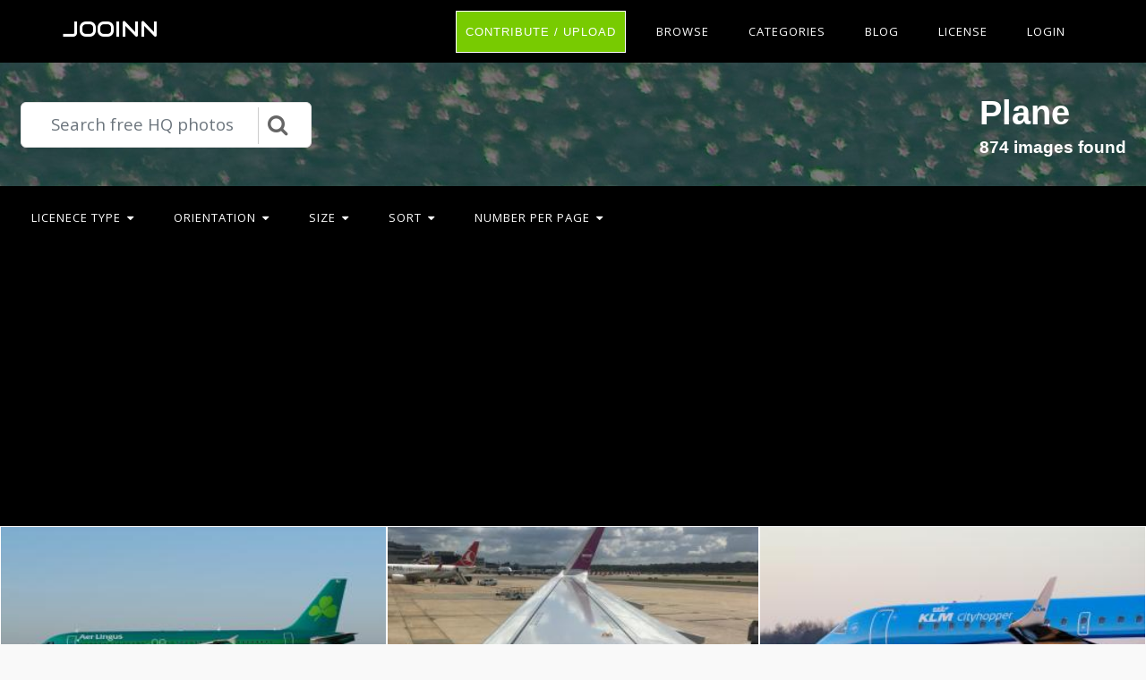

--- FILE ---
content_type: text/html; charset=UTF-8
request_url: https://jooinn.com/c/plane/
body_size: 8508
content:
<!DOCTYPE html>
<html lang="en-US" prefix="og: http://ogp.me/ns# fb: http://ogp.me/ns/fb#">
<head><!--0,0495--><meta http-equiv="content-type" content="text/html; charset=utf-8"/>
<meta name="viewport" content="width=device-width, initial-scale=1.0, maximum-scale=1.0, user-scalable=no" />
<meta name="description" content="Free HQ photos about Plane. You can download free photos and use where you want. Here some from it: Airbus A320 Aer Lingus, 2018/365/115 WOW It Is, Embraer 190 KLM. " />
<meta name="google-site-verification" content="eM9drJ-WaMV2k9zmWC4UPmzSzC5btglPAYnUMIJc7X0" />
<meta name='ir-site-verification-token' value='533943684' />
<title>Free photos: Plane - 874 images, Plane photos, Plane pictures - Jooinn</title>
<meta name="keywords" content="Plane photography, Plane stock photos, Plane free photos, Plane HQ photos, Plane pictures, Plane images" /><link href="https://jooinn.com/themes/gitcopy_d1d2/template/tpl/files/favicon.ico" rel="shortcut icon"/>
<link href="https://jooinn.com/files/bootstrap/4.1/css/bootstrap.min.css" rel="stylesheet" type="text/css"/>
<link rel="stylesheet" type="text/css" href="https://jooinn.com/themes/gitcopy_d1d2/template/tpl/files/style.css?theme=gitcopy_d1d2"/>
<script type="application/javascript" src="https://jooinn.com/files/js/jquery-3.2.1.min.js"></script>
<script type="text/javascript">
	// backend javascript properties
	var frameworkFrontend={
		basepath:'/' //base directory path for js
	};
	window.location.basepath=frameworkFrontend.basepath; // deprecated
	//frame breakout
	if (top.location != location) {
		top.location.href = document.location.href;
	}
	// set/get cookies
	function setCookie(cname,cvalue,exdays){
		var d = new Date();
		d.setTime(d.getTime()+(exdays*24*60*60*1000));
		var expires = "expires="+d.toGMTString();
		document.cookie = cname + "=" + cvalue + "; " + expires;
	}
	function getCookie(cname){
		var name = cname + "=";
		var ca = document.cookie.split(';');
		for(var i=0; i<ca.length; i++){
			var c = ca[i].trim();
			if (c.indexOf(name)==0) return c.substring(name.length,c.length);
		}
		return "";
	}
</script><!-- Global site tag (gtag.js) - Google Analytics -->
<script async src="https://www.googletagmanager.com/gtag/js?id=UA-143329462-1"></script>
<script>
    window.dataLayer = window.dataLayer || [];
    function gtag(){dataLayer.push(arguments);}
    gtag('js', new Date());
    gtag('config', 'UA-143329462-1');
</script>
</head>
<body><div class="sidebar-menu-container" id="sidebar-menu-container">
	<div class="sidebar-menu-push">
		<div class="sidebar-menu-overlay"></div>
		<div class="sidebar-menu-inner">
			<header class="site-header">
				<div id="main-header" class="main-header">
					<div class="inner-header clearfix">
						<div class="logo">
							<a href="https://jooinn.com" title="Free photo">Jooinn</a>
						</div>
						<div class="d-md-none">
							<!-- mobile nav -->
							<nav class="main-navigation pull-right">
								<ul>
												<li>
			<a href="https://jooinn.com/login.html" class="has-submenu">Login</a>
			<ul class="sub-menu" style="width: 153px;">
				<li><a href="https://jooinn.com/register.html"><i class="fa fa-user"></i> New user</a></li>
				<li><a href="https://jooinn.com/login.html"><i class="fa fa-gear"></i> Login</a></li>
			</ul>
		</li>
										<li><a href="https://jooinn.com/login.html" title="Contribute">Upload</a></li>
								</ul>
							</nav>	
						</div>
						<nav class="main-navigation pull-right d-none d-md-block">
							<ul>
								<li><a href="https://jooinn.com/login.html" class="btn button" style="margin-top: 0;">Contribute / Upload</a></li>
								<li>
									<a href="#newphotos" class="has-submenu">Browse</a>
									<ul class="sub-menu" style="width: 153px;">
										<li><a href="#newphotos">New Photo</a></li>
										<li><a href="https://jooinn.com/popular/">Popular Photo</a></li>
									</ul>
								</li>
								<li><a href="https://jooinn.com/browse/">Categories</a></li>
								<li>
									<a href="https://jooinn.com/blog/">Blog</a>
								</li>
								<li>
									<a href="https://jooinn.com/s/license.html">License</a>
								</li>
											<li>
			<a href="https://jooinn.com/login.html" class="has-submenu">Login</a>
			<ul class="sub-menu" style="width: 153px;">
				<li><a href="https://jooinn.com/register.html"><i class="fa fa-user"></i> New user</a></li>
				<li><a href="https://jooinn.com/login.html"><i class="fa fa-gear"></i> Login</a></li>
			</ul>
		</li>
								</ul>
						</nav>
					</div>
				</div>
			</header>
		</div>
	</div>
</div><div class="container-fluid bg-black">
<div class="row search-wrapper py-4">
	<div class="col-12">
		<div class="d-flex justify-content-end flex-wrap">
			<div class="p-2 align-self-center">
				<form action="https://jooinn.com">
					<div id="custom-search-input">
						<div class="input-group col-12">
							<input type="hidden" name="module" value="posts/lists/search">
							<input class="form-control form-control-lg search-input" type="text" placeholder="Search free HQ photos" name="q" id="name"  autocomplete="off">
							<div class="input-group-append">
								<button class="btn btn-info btn-lg" type="submit">
									<i class="fa fa-2x fa-search"></i>
								</button>
							</div>
						</div>
					</div>
				</form>
			</div>
			<div class="p-2 ml-auto">
				<h1>Plane</h1>
				<h5>874 images found</h5>
			</div>
		</div>
	</div>
</div><script type="text/javascript" src="https://jooinn.com/modules/template/tpl/files/js/scrollPaginator.js"></script>
<div class="row container-filter">
	<div class="col-md-12">
		<nav class="main-navigation pull-left">
			<ul>
				<li><a href="#" class="has-submenu">Licenece type<i class="fa fa-caret-down"></i></a>
					<ul class="sub-menu">
						<li><a rel="noindex,follow" href="https://jooinn.com/c/plane/?filter[licence][Non-Commercial]=">Non-Commercial</a></li>
						<li><a rel="noindex,follow" href="https://jooinn.com/c/plane/?filter[licence][Creative Commons - CC0]=">CC0</a></li>
						<li><a rel="noindex,follow" href="https://jooinn.com/c/plane/?filter[licence][Commercial]=">Commercial</a></li>
						<li><a href="https://jooinn.com/c/plane/">All</a></li>
					</ul>
				</li>
				<li><a href="#" class="has-submenu">Orientation<i class="fa fa-caret-down"></i></a>
					<ul class="sub-menu">
						<li><a rel="noindex,follow" href="https://jooinn.com/c/plane/?filter[width][height]=<">Vertical</a></li>
						<li><a rel="noindex,follow" href="https://jooinn.com/c/plane/?filter[width][height]=>">Horizontal</a></li>
					</ul>
				</li>
				<li><a href="#" class="has-submenu">Size<i class="fa fa-caret-down"></i></a>
					<ul class="sub-menu">
						<li><a rel="noindex,follow" href="https://jooinn.com/c/plane/?filter[width*height][1638400]=>">Large</a></li>
						<li><a rel="noindex,follow" href="https://jooinn.com/c/plane/?filter[width*height][1638400]=<=">Meduim</a></li>
					</ul>
				</li>
				<li><a href="#" class="has-submenu">Sort<i class="fa fa-caret-down"></i></a>
					<ul class="sub-menu">
						<li><a rel="noindex,follow" href="https://jooinn.com/c/plane/?filter[statViews]=desc">Popularity</a></li>
						<li><a rel="noindex,follow" href="https://jooinn.com/c/plane/?filter[datePublish]=desc">Date published</a></li>
					</ul>
				</li>
				<li><a href="#" class="has-submenu">Number per page<i class="fa fa-caret-down"></i></a>
					<ul class="sub-menu">
						<li><a rel="noindex,follow" href="https://jooinn.com/c/plane/?num=50">50</a></li>
						<li><a rel="noindex,follow" href="https://jooinn.com/c/plane/?num=100">100</a></li>
						<li><a rel="noindex,follow" href="https://jooinn.com/c/plane/?num=150">150</a></li>
					</ul>
				</li>
			</ul>
		</nav>
	</div>
</div><div style="margin-top:1em;" class="text-center">	<script async src="//pagead2.googlesyndication.com/pagead/js/adsbygoogle.js"></script>
	<!-- jooinn_cat_top -->
	<ins class="adsbygoogle"
	     style="display:block"
	     data-ad-client="ca-pub-8037902335975730"
	     data-ad-slot="7437373952"
	     data-ad-format="auto"></ins>
	<script>
	(adsbygoogle = window.adsbygoogle || []).push({});
	</script></div>
<div class="row" style="padding: 1em 0;">
	<div class="d-flex d-sm-flex flex-wrap justify-content-center flex-gallery" id="scrollPaginator"
		data-module="posts/lists"
		data-act="suggests"
		data-page="1"
		data-num="36"
		data-cat="plane">
		<div class="index-postList flex-gallery-item flex-md" style="background-image: url('https://jooinn.com/images350_/airbus-a320-aer-lingus.jpg')">
		<a href="https://jooinn.com/airbus-a320-aer-lingus.html">
		<div class="photo-item-img">
			<img src="https://jooinn.com/images350_/airbus-a320-aer-lingus.jpg" alt="Airbus A320 Aer Lingus"/>
		</div>
	</a>
	<div class="photo-item-title">
		<div class="row">
			<div class="col-md-12">
				<p class="text-center"><b>Airbus A320 Aer Lingus</b></p>
			</div>
			<div class="col-4">
									<i class="postList-avatar rounded-circle" style="background-image: url('https://jooinn.com/modules/user/files/avatar/3552.jpg');"></i>
					<div style="white-space: nowrap; overflow: hidden;text-overflow: ellipsis;max-width: 85px; overflow: hidden;display: inline-block;">Flickr (Public Domain)</div>
								<br><i class="fa fa-eye" title="All view:1159. Views for 7 days: 8"></i> 1159			</div>
			<div class="col-8 text-right">
							<a href="https://jooinn.com/images/airbus-a320-aer-lingus.jpg" target="_blank" title="Airbus A320 Aer Lingus">
					<span class="fa-stack fa-lg">
					  <i class="fa fa-circle fa-stack-2x text-dark"></i>
					  <i class="fa fa-file-image-o fa-stack-1x text-light"></i>
					</span>
				</a>
				<a href="https://jooinn.com/login.html?redir=%2Fc%2Fplane%2F" target="_blank" rel="nofollow">
					<span class="fa-stack fa-lg">
					  <i class="fa fa-circle fa-stack-2x text-dark"></i>
					  <i class="fa fa-download fa-stack-1x text-light"></i>
					</span>
				</a>
				<a href="https://jooinn.com/login.html?redir=%2Fc%2Fplane%2F" target="_blank" rel="nofollow">
					<span class="fa-stack fa-lg">
					  <i class="fa fa-circle fa-stack-2x text-dark"></i>
					  <i class="fa fa-heart-o fa-stack-1x text-light"></i>
					</span>
				</a>
						</div>
		</div>
	</div>
</div>
<div class="index-postList flex-gallery-item flex-md" style="background-image: url('https://jooinn.com/images350_/2018-365-115-wow-it-is.jpg')">
		<a href="https://jooinn.com/2018-365-115-wow-it-is.html">
		<div class="photo-item-img">
			<img src="https://jooinn.com/images350_/2018-365-115-wow-it-is.jpg" alt="2018/365/115 WOW It Is"/>
		</div>
	</a>
	<div class="photo-item-title">
		<div class="row">
			<div class="col-md-12">
				<p class="text-center"><b>2018/365/115 WOW It Is</b></p>
			</div>
			<div class="col-4">
									<i class="postList-avatar rounded-circle" style="background-image: url('https://jooinn.com/modules/user/files/avatar/3552.jpg');"></i>
					<div style="white-space: nowrap; overflow: hidden;text-overflow: ellipsis;max-width: 85px; overflow: hidden;display: inline-block;">Flickr (Public Domain)</div>
								<br><i class="fa fa-eye" title="All view:803. Views for 7 days: 3"></i> 803			</div>
			<div class="col-8 text-right">
							<a href="https://jooinn.com/images/2018-365-115-wow-it-is.jpg" target="_blank" title="2018/365/115 WOW It Is">
					<span class="fa-stack fa-lg">
					  <i class="fa fa-circle fa-stack-2x text-dark"></i>
					  <i class="fa fa-file-image-o fa-stack-1x text-light"></i>
					</span>
				</a>
				<a href="https://jooinn.com/login.html?redir=%2Fc%2Fplane%2F" target="_blank" rel="nofollow">
					<span class="fa-stack fa-lg">
					  <i class="fa fa-circle fa-stack-2x text-dark"></i>
					  <i class="fa fa-download fa-stack-1x text-light"></i>
					</span>
				</a>
				<a href="https://jooinn.com/login.html?redir=%2Fc%2Fplane%2F" target="_blank" rel="nofollow">
					<span class="fa-stack fa-lg">
					  <i class="fa fa-circle fa-stack-2x text-dark"></i>
					  <i class="fa fa-heart-o fa-stack-1x text-light"></i>
					</span>
				</a>
						</div>
		</div>
	</div>
</div>
<div class="index-postList flex-gallery-item flex-md" style="background-image: url('https://jooinn.com/images350_/embraer-190-klm.jpg')">
		<a href="https://jooinn.com/embraer-190-klm.html">
		<div class="photo-item-img">
			<img src="https://jooinn.com/images350_/embraer-190-klm.jpg" alt="Embraer 190 KLM"/>
		</div>
	</a>
	<div class="photo-item-title">
		<div class="row">
			<div class="col-md-12">
				<p class="text-center"><b>Embraer 190 KLM</b></p>
			</div>
			<div class="col-4">
									<i class="postList-avatar rounded-circle" style="background-image: url('https://jooinn.com/modules/user/files/avatar/3552.jpg');"></i>
					<div style="white-space: nowrap; overflow: hidden;text-overflow: ellipsis;max-width: 85px; overflow: hidden;display: inline-block;">Flickr (Public Domain)</div>
								<br><i class="fa fa-eye" title="All view:1126. Views for 7 days: 6"></i> 1126			</div>
			<div class="col-8 text-right">
							<a href="https://jooinn.com/images/embraer-190-klm.jpg" target="_blank" title="Embraer 190 KLM">
					<span class="fa-stack fa-lg">
					  <i class="fa fa-circle fa-stack-2x text-dark"></i>
					  <i class="fa fa-file-image-o fa-stack-1x text-light"></i>
					</span>
				</a>
				<a href="https://jooinn.com/login.html?redir=%2Fc%2Fplane%2F" target="_blank" rel="nofollow">
					<span class="fa-stack fa-lg">
					  <i class="fa fa-circle fa-stack-2x text-dark"></i>
					  <i class="fa fa-download fa-stack-1x text-light"></i>
					</span>
				</a>
				<a href="https://jooinn.com/login.html?redir=%2Fc%2Fplane%2F" target="_blank" rel="nofollow">
					<span class="fa-stack fa-lg">
					  <i class="fa fa-circle fa-stack-2x text-dark"></i>
					  <i class="fa fa-heart-o fa-stack-1x text-light"></i>
					</span>
				</a>
						</div>
		</div>
	</div>
</div>
<div class="index-postList flex-gallery-item flex-md" style="background-image: url('https://jooinn.com/images350_/airbus-a321-air-france-f-gtaj.jpg')">
		<a href="https://jooinn.com/airbus-a321-air-france-f-gtaj.html">
		<div class="photo-item-img">
			<img src="https://jooinn.com/images350_/airbus-a321-air-france-f-gtaj.jpg" alt="Airbus A321 Air France F-GTAJ"/>
		</div>
	</a>
	<div class="photo-item-title">
		<div class="row">
			<div class="col-md-12">
				<p class="text-center"><b>Airbus A321 Air France F-GTAJ</b></p>
			</div>
			<div class="col-4">
									<i class="postList-avatar rounded-circle" style="background-image: url('https://jooinn.com/modules/user/files/avatar/3552.jpg');"></i>
					<div style="white-space: nowrap; overflow: hidden;text-overflow: ellipsis;max-width: 85px; overflow: hidden;display: inline-block;">Flickr (Public Domain)</div>
								<br><i class="fa fa-eye" title="All view:798. Views for 7 days: 1"></i> 798			</div>
			<div class="col-8 text-right">
							<a href="https://jooinn.com/images/airbus-a321-air-france-f-gtaj.jpg" target="_blank" title="Airbus A321 Air France F-GTAJ">
					<span class="fa-stack fa-lg">
					  <i class="fa fa-circle fa-stack-2x text-dark"></i>
					  <i class="fa fa-file-image-o fa-stack-1x text-light"></i>
					</span>
				</a>
				<a href="https://jooinn.com/login.html?redir=%2Fc%2Fplane%2F" target="_blank" rel="nofollow">
					<span class="fa-stack fa-lg">
					  <i class="fa fa-circle fa-stack-2x text-dark"></i>
					  <i class="fa fa-download fa-stack-1x text-light"></i>
					</span>
				</a>
				<a href="https://jooinn.com/login.html?redir=%2Fc%2Fplane%2F" target="_blank" rel="nofollow">
					<span class="fa-stack fa-lg">
					  <i class="fa fa-circle fa-stack-2x text-dark"></i>
					  <i class="fa fa-heart-o fa-stack-1x text-light"></i>
					</span>
				</a>
						</div>
		</div>
	</div>
</div>
<div class="index-postList flex-gallery-item flex-md" style="background-image: url('https://jooinn.com/images350_/the-hague...-from-above.jpg')">
		<a href="https://jooinn.com/the-hague...-from-above.html">
		<div class="photo-item-img">
			<img src="https://jooinn.com/images350_/the-hague...-from-above.jpg" alt="The Hague... from above"/>
		</div>
	</a>
	<div class="photo-item-title">
		<div class="row">
			<div class="col-md-12">
				<p class="text-center"><b>The Hague... from above</b></p>
			</div>
			<div class="col-4">
									<i class="postList-avatar rounded-circle" style="background-image: url('https://jooinn.com/modules/user/files/avatar/3552.jpg');"></i>
					<div style="white-space: nowrap; overflow: hidden;text-overflow: ellipsis;max-width: 85px; overflow: hidden;display: inline-block;">Flickr (Public Domain)</div>
								<br><i class="fa fa-eye" title="All view:903. Views for 7 days: 5"></i> 903			</div>
			<div class="col-8 text-right">
							<a href="https://jooinn.com/images/the-hague...-from-above.jpg" target="_blank" title="The Hague... from above">
					<span class="fa-stack fa-lg">
					  <i class="fa fa-circle fa-stack-2x text-dark"></i>
					  <i class="fa fa-file-image-o fa-stack-1x text-light"></i>
					</span>
				</a>
				<a href="https://jooinn.com/login.html?redir=%2Fc%2Fplane%2F" target="_blank" rel="nofollow">
					<span class="fa-stack fa-lg">
					  <i class="fa fa-circle fa-stack-2x text-dark"></i>
					  <i class="fa fa-download fa-stack-1x text-light"></i>
					</span>
				</a>
				<a href="https://jooinn.com/login.html?redir=%2Fc%2Fplane%2F" target="_blank" rel="nofollow">
					<span class="fa-stack fa-lg">
					  <i class="fa fa-circle fa-stack-2x text-dark"></i>
					  <i class="fa fa-heart-o fa-stack-1x text-light"></i>
					</span>
				</a>
						</div>
		</div>
	</div>
</div>
<div class="index-postList flex-gallery-item flex-md" style="background-image: url('https://jooinn.com/images350_/colorado-mountains-at-sunset.jpg')">
		<a href="https://jooinn.com/colorado-mountains-at-sunset.html">
		<div class="photo-item-img">
			<img src="https://jooinn.com/images350_/colorado-mountains-at-sunset.jpg" alt="Colorado Mountains at Sunset"/>
		</div>
	</a>
	<div class="photo-item-title">
		<div class="row">
			<div class="col-md-12">
				<p class="text-center"><b>Colorado Mountains at Sunset</b></p>
			</div>
			<div class="col-4">
									<i class="postList-avatar rounded-circle" style="background-image: url('https://jooinn.com/modules/user/files/avatar/3552.jpg');"></i>
					<div style="white-space: nowrap; overflow: hidden;text-overflow: ellipsis;max-width: 85px; overflow: hidden;display: inline-block;">Flickr (Public Domain)</div>
								<br><i class="fa fa-eye" title="All view:841. Views for 7 days: 7"></i> 841			</div>
			<div class="col-8 text-right">
							<a href="https://jooinn.com/images/colorado-mountains-at-sunset.jpg" target="_blank" title="Colorado Mountains at Sunset">
					<span class="fa-stack fa-lg">
					  <i class="fa fa-circle fa-stack-2x text-dark"></i>
					  <i class="fa fa-file-image-o fa-stack-1x text-light"></i>
					</span>
				</a>
				<a href="https://jooinn.com/login.html?redir=%2Fc%2Fplane%2F" target="_blank" rel="nofollow">
					<span class="fa-stack fa-lg">
					  <i class="fa fa-circle fa-stack-2x text-dark"></i>
					  <i class="fa fa-download fa-stack-1x text-light"></i>
					</span>
				</a>
				<a href="https://jooinn.com/login.html?redir=%2Fc%2Fplane%2F" target="_blank" rel="nofollow">
					<span class="fa-stack fa-lg">
					  <i class="fa fa-circle fa-stack-2x text-dark"></i>
					  <i class="fa fa-heart-o fa-stack-1x text-light"></i>
					</span>
				</a>
						</div>
		</div>
	</div>
</div>
<div class="index-postList flex-gallery-item flex-md" style="background-image: url('https://jooinn.com/images350_/plane-piece-and-sky.jpg')">
		<a href="https://jooinn.com/plane-piece-and-sky.html">
		<div class="photo-item-img">
			<img src="https://jooinn.com/images350_/plane-piece-and-sky.jpg" alt="Plane piece and sky"/>
		</div>
	</a>
	<div class="photo-item-title">
		<div class="row">
			<div class="col-md-12">
				<p class="text-center"><b>Plane piece and sky</b></p>
			</div>
			<div class="col-4">
									<i class="postList-avatar rounded-circle" style="background-image: url('https://jooinn.com/modules/user/files/avatar/3552.jpg');"></i>
					<div style="white-space: nowrap; overflow: hidden;text-overflow: ellipsis;max-width: 85px; overflow: hidden;display: inline-block;">Flickr (Public Domain)</div>
								<br><i class="fa fa-eye" title="All view:834. Views for 7 days: 3"></i> 834			</div>
			<div class="col-8 text-right">
							<a href="https://jooinn.com/images/plane-piece-and-sky.jpg" target="_blank" title="Plane piece and sky">
					<span class="fa-stack fa-lg">
					  <i class="fa fa-circle fa-stack-2x text-dark"></i>
					  <i class="fa fa-file-image-o fa-stack-1x text-light"></i>
					</span>
				</a>
				<a href="https://jooinn.com/login.html?redir=%2Fc%2Fplane%2F" target="_blank" rel="nofollow">
					<span class="fa-stack fa-lg">
					  <i class="fa fa-circle fa-stack-2x text-dark"></i>
					  <i class="fa fa-download fa-stack-1x text-light"></i>
					</span>
				</a>
				<a href="https://jooinn.com/login.html?redir=%2Fc%2Fplane%2F" target="_blank" rel="nofollow">
					<span class="fa-stack fa-lg">
					  <i class="fa fa-circle fa-stack-2x text-dark"></i>
					  <i class="fa fa-heart-o fa-stack-1x text-light"></i>
					</span>
				</a>
						</div>
		</div>
	</div>
</div>
<div class="index-postList flex-gallery-item flex-md" style="background-image: url('https://jooinn.com/images350_/fliegen-sie-doch-wenn-sie-es-so-eilig-haben-ich-rufe-die-lufthansa-an.jpg')">
		<a href="https://jooinn.com/fliegen-sie-doch-wenn-sie-es-so-eilig-haben-ich-rufe-die-lufthansa-an.html">
		<div class="photo-item-img">
			<img src="https://jooinn.com/images350_/fliegen-sie-doch-wenn-sie-es-so-eilig-haben-ich-rufe-die-lufthansa-an.jpg" alt="Fliegen sie doch wenn sie es so eilig haben :-) ich rufe die Lufthansa an"/>
		</div>
	</a>
	<div class="photo-item-title">
		<div class="row">
			<div class="col-md-12">
				<p class="text-center"><b>Fliegen sie doch wenn sie es so eilig haben :-) ich rufe die Lufthansa an</b></p>
			</div>
			<div class="col-4">
									<i class="postList-avatar rounded-circle" style="background-image: url('https://jooinn.com/modules/user/files/avatar/3552.jpg');"></i>
					<div style="white-space: nowrap; overflow: hidden;text-overflow: ellipsis;max-width: 85px; overflow: hidden;display: inline-block;">Flickr (Public Domain)</div>
								<br><i class="fa fa-eye" title="All view:551. Views for 7 days: 1"></i> 551			</div>
			<div class="col-8 text-right">
							<a href="https://jooinn.com/images/fliegen-sie-doch-wenn-sie-es-so-eilig-haben-ich-rufe-die-lufthansa-an.jpg" target="_blank" title="Fliegen sie doch wenn sie es so eilig haben :-) ich rufe die Lufthansa an">
					<span class="fa-stack fa-lg">
					  <i class="fa fa-circle fa-stack-2x text-dark"></i>
					  <i class="fa fa-file-image-o fa-stack-1x text-light"></i>
					</span>
				</a>
				<a href="https://jooinn.com/login.html?redir=%2Fc%2Fplane%2F" target="_blank" rel="nofollow">
					<span class="fa-stack fa-lg">
					  <i class="fa fa-circle fa-stack-2x text-dark"></i>
					  <i class="fa fa-download fa-stack-1x text-light"></i>
					</span>
				</a>
				<a href="https://jooinn.com/login.html?redir=%2Fc%2Fplane%2F" target="_blank" rel="nofollow">
					<span class="fa-stack fa-lg">
					  <i class="fa fa-circle fa-stack-2x text-dark"></i>
					  <i class="fa fa-heart-o fa-stack-1x text-light"></i>
					</span>
				</a>
						</div>
		</div>
	</div>
</div>
<div class="index-postList flex-gallery-item flex-md" style="background-image: url('https://jooinn.com/images350_/according-to-my-niece-this-is-where-i-live.jpg')">
		<a href="https://jooinn.com/according-to-my-niece-this-is-where-i-live.html">
		<div class="photo-item-img">
			<img src="https://jooinn.com/images350_/according-to-my-niece-this-is-where-i-live.jpg" alt="According to my niece, this is where I live"/>
		</div>
	</a>
	<div class="photo-item-title">
		<div class="row">
			<div class="col-md-12">
				<p class="text-center"><b>According to my niece, this is where I live</b></p>
			</div>
			<div class="col-4">
									<i class="postList-avatar rounded-circle" style="background-image: url('https://jooinn.com/modules/user/files/avatar/3552.jpg');"></i>
					<div style="white-space: nowrap; overflow: hidden;text-overflow: ellipsis;max-width: 85px; overflow: hidden;display: inline-block;">Flickr (Public Domain)</div>
								<br><i class="fa fa-eye" title="All view:641. Views for 7 days: 5"></i> 641			</div>
			<div class="col-8 text-right">
							<a href="https://jooinn.com/images/according-to-my-niece-this-is-where-i-live.jpg" target="_blank" title="According to my niece, this is where I live">
					<span class="fa-stack fa-lg">
					  <i class="fa fa-circle fa-stack-2x text-dark"></i>
					  <i class="fa fa-file-image-o fa-stack-1x text-light"></i>
					</span>
				</a>
				<a href="https://jooinn.com/login.html?redir=%2Fc%2Fplane%2F" target="_blank" rel="nofollow">
					<span class="fa-stack fa-lg">
					  <i class="fa fa-circle fa-stack-2x text-dark"></i>
					  <i class="fa fa-download fa-stack-1x text-light"></i>
					</span>
				</a>
				<a href="https://jooinn.com/login.html?redir=%2Fc%2Fplane%2F" target="_blank" rel="nofollow">
					<span class="fa-stack fa-lg">
					  <i class="fa fa-circle fa-stack-2x text-dark"></i>
					  <i class="fa fa-heart-o fa-stack-1x text-light"></i>
					</span>
				</a>
						</div>
		</div>
	</div>
</div>
<div class="index-postList flex-gallery-item flex-md" style="background-image: url('https://jooinn.com/images350_/navy-harvard-trainer.jpg')">
		<a href="https://jooinn.com/navy-harvard-trainer.html">
		<div class="photo-item-img">
			<img src="https://jooinn.com/images350_/navy-harvard-trainer.jpg" alt="Navy Harvard Trainer"/>
		</div>
	</a>
	<div class="photo-item-title">
		<div class="row">
			<div class="col-md-12">
				<p class="text-center"><b>Navy Harvard Trainer</b></p>
			</div>
			<div class="col-4">
									<i class="postList-avatar rounded-circle" style="background-image: url('https://jooinn.com/modules/user/files/avatar/3552.jpg');"></i>
					<div style="white-space: nowrap; overflow: hidden;text-overflow: ellipsis;max-width: 85px; overflow: hidden;display: inline-block;">Flickr (Public Domain)</div>
								<br><i class="fa fa-eye" title="All view:848. Views for 7 days: 2"></i> 848			</div>
			<div class="col-8 text-right">
							<a href="https://jooinn.com/images/navy-harvard-trainer.jpg" target="_blank" title="Navy Harvard Trainer">
					<span class="fa-stack fa-lg">
					  <i class="fa fa-circle fa-stack-2x text-dark"></i>
					  <i class="fa fa-file-image-o fa-stack-1x text-light"></i>
					</span>
				</a>
				<a href="https://jooinn.com/login.html?redir=%2Fc%2Fplane%2F" target="_blank" rel="nofollow">
					<span class="fa-stack fa-lg">
					  <i class="fa fa-circle fa-stack-2x text-dark"></i>
					  <i class="fa fa-download fa-stack-1x text-light"></i>
					</span>
				</a>
				<a href="https://jooinn.com/login.html?redir=%2Fc%2Fplane%2F" target="_blank" rel="nofollow">
					<span class="fa-stack fa-lg">
					  <i class="fa fa-circle fa-stack-2x text-dark"></i>
					  <i class="fa fa-heart-o fa-stack-1x text-light"></i>
					</span>
				</a>
						</div>
		</div>
	</div>
</div>
<div class="index-postList flex-gallery-item flex-md" style="background-image: url('https://jooinn.com/images350_/us-air-force-thunderbirds.jpg')">
		<a href="https://jooinn.com/us-air-force-thunderbirds.html">
		<div class="photo-item-img">
			<img src="https://jooinn.com/images350_/us-air-force-thunderbirds.jpg" alt="US Air Force Thunderbirds"/>
		</div>
	</a>
	<div class="photo-item-title">
		<div class="row">
			<div class="col-md-12">
				<p class="text-center"><b>US Air Force Thunderbirds</b></p>
			</div>
			<div class="col-4">
									<i class="postList-avatar rounded-circle" style="background-image: url('https://jooinn.com/modules/user/files/avatar/3552.jpg');"></i>
					<div style="white-space: nowrap; overflow: hidden;text-overflow: ellipsis;max-width: 85px; overflow: hidden;display: inline-block;">Flickr (Public Domain)</div>
								<br><i class="fa fa-eye" title="All view:878. Views for 7 days: 1"></i> 878			</div>
			<div class="col-8 text-right">
							<a href="https://jooinn.com/images/us-air-force-thunderbirds.jpg" target="_blank" title="US Air Force Thunderbirds">
					<span class="fa-stack fa-lg">
					  <i class="fa fa-circle fa-stack-2x text-dark"></i>
					  <i class="fa fa-file-image-o fa-stack-1x text-light"></i>
					</span>
				</a>
				<a href="https://jooinn.com/login.html?redir=%2Fc%2Fplane%2F" target="_blank" rel="nofollow">
					<span class="fa-stack fa-lg">
					  <i class="fa fa-circle fa-stack-2x text-dark"></i>
					  <i class="fa fa-download fa-stack-1x text-light"></i>
					</span>
				</a>
				<a href="https://jooinn.com/login.html?redir=%2Fc%2Fplane%2F" target="_blank" rel="nofollow">
					<span class="fa-stack fa-lg">
					  <i class="fa fa-circle fa-stack-2x text-dark"></i>
					  <i class="fa fa-heart-o fa-stack-1x text-light"></i>
					</span>
				</a>
						</div>
		</div>
	</div>
</div>
<div class="index-postList flex-gallery-item flex-md" style="background-image: url('https://jooinn.com/images350_/boeing-737-tui.jpg')">
		<a href="https://jooinn.com/boeing-737-tui.html">
		<div class="photo-item-img">
			<img src="https://jooinn.com/images350_/boeing-737-tui.jpg" alt="Boeing 737 TUI"/>
		</div>
	</a>
	<div class="photo-item-title">
		<div class="row">
			<div class="col-md-12">
				<p class="text-center"><b>Boeing 737 TUI</b></p>
			</div>
			<div class="col-4">
									<i class="postList-avatar rounded-circle" style="background-image: url('https://jooinn.com/modules/user/files/avatar/3552.jpg');"></i>
					<div style="white-space: nowrap; overflow: hidden;text-overflow: ellipsis;max-width: 85px; overflow: hidden;display: inline-block;">Flickr (Public Domain)</div>
								<br><i class="fa fa-eye" title="All view:716. Views for 7 days: 2"></i> 716			</div>
			<div class="col-8 text-right">
							<a href="https://jooinn.com/images/boeing-737-tui.jpg" target="_blank" title="Boeing 737 TUI">
					<span class="fa-stack fa-lg">
					  <i class="fa fa-circle fa-stack-2x text-dark"></i>
					  <i class="fa fa-file-image-o fa-stack-1x text-light"></i>
					</span>
				</a>
				<a href="https://jooinn.com/login.html?redir=%2Fc%2Fplane%2F" target="_blank" rel="nofollow">
					<span class="fa-stack fa-lg">
					  <i class="fa fa-circle fa-stack-2x text-dark"></i>
					  <i class="fa fa-download fa-stack-1x text-light"></i>
					</span>
				</a>
				<a href="https://jooinn.com/login.html?redir=%2Fc%2Fplane%2F" target="_blank" rel="nofollow">
					<span class="fa-stack fa-lg">
					  <i class="fa fa-circle fa-stack-2x text-dark"></i>
					  <i class="fa fa-heart-o fa-stack-1x text-light"></i>
					</span>
				</a>
						</div>
		</div>
	</div>
</div>
<div class="index-postList flex-gallery-item flex-md" style="background-image: url('https://jooinn.com/images350_/embraer-phenom-300.jpg')">
		<a href="https://jooinn.com/embraer-phenom-300.html">
		<div class="photo-item-img">
			<img src="https://jooinn.com/images350_/embraer-phenom-300.jpg" alt="Embraer Phenom 300"/>
		</div>
	</a>
	<div class="photo-item-title">
		<div class="row">
			<div class="col-md-12">
				<p class="text-center"><b>Embraer Phenom 300</b></p>
			</div>
			<div class="col-4">
									<i class="postList-avatar rounded-circle" style="background-image: url('https://jooinn.com/modules/user/files/avatar/3552.jpg');"></i>
					<div style="white-space: nowrap; overflow: hidden;text-overflow: ellipsis;max-width: 85px; overflow: hidden;display: inline-block;">Flickr (Public Domain)</div>
								<br><i class="fa fa-eye" title="All view:732. Views for 7 days: 4"></i> 732			</div>
			<div class="col-8 text-right">
							<a href="https://jooinn.com/images/embraer-phenom-300.jpg" target="_blank" title="Embraer Phenom 300">
					<span class="fa-stack fa-lg">
					  <i class="fa fa-circle fa-stack-2x text-dark"></i>
					  <i class="fa fa-file-image-o fa-stack-1x text-light"></i>
					</span>
				</a>
				<a href="https://jooinn.com/login.html?redir=%2Fc%2Fplane%2F" target="_blank" rel="nofollow">
					<span class="fa-stack fa-lg">
					  <i class="fa fa-circle fa-stack-2x text-dark"></i>
					  <i class="fa fa-download fa-stack-1x text-light"></i>
					</span>
				</a>
				<a href="https://jooinn.com/login.html?redir=%2Fc%2Fplane%2F" target="_blank" rel="nofollow">
					<span class="fa-stack fa-lg">
					  <i class="fa fa-circle fa-stack-2x text-dark"></i>
					  <i class="fa fa-heart-o fa-stack-1x text-light"></i>
					</span>
				</a>
						</div>
		</div>
	</div>
</div>
<div class="index-postList flex-gallery-item flex-md" style="background-image: url('https://jooinn.com/images350_/boeing-717-volotea.jpg')">
		<a href="https://jooinn.com/boeing-717-volotea.html">
		<div class="photo-item-img">
			<img src="https://jooinn.com/images350_/boeing-717-volotea.jpg" alt="Boeing 717 Volotea"/>
		</div>
	</a>
	<div class="photo-item-title">
		<div class="row">
			<div class="col-md-12">
				<p class="text-center"><b>Boeing 717 Volotea</b></p>
			</div>
			<div class="col-4">
									<i class="postList-avatar rounded-circle" style="background-image: url('https://jooinn.com/modules/user/files/avatar/3552.jpg');"></i>
					<div style="white-space: nowrap; overflow: hidden;text-overflow: ellipsis;max-width: 85px; overflow: hidden;display: inline-block;">Flickr (Public Domain)</div>
								<br><i class="fa fa-eye" title="All view:856. Views for 7 days: 2"></i> 856			</div>
			<div class="col-8 text-right">
							<a href="https://jooinn.com/images/boeing-717-volotea.jpg" target="_blank" title="Boeing 717 Volotea">
					<span class="fa-stack fa-lg">
					  <i class="fa fa-circle fa-stack-2x text-dark"></i>
					  <i class="fa fa-file-image-o fa-stack-1x text-light"></i>
					</span>
				</a>
				<a href="https://jooinn.com/login.html?redir=%2Fc%2Fplane%2F" target="_blank" rel="nofollow">
					<span class="fa-stack fa-lg">
					  <i class="fa fa-circle fa-stack-2x text-dark"></i>
					  <i class="fa fa-download fa-stack-1x text-light"></i>
					</span>
				</a>
				<a href="https://jooinn.com/login.html?redir=%2Fc%2Fplane%2F" target="_blank" rel="nofollow">
					<span class="fa-stack fa-lg">
					  <i class="fa fa-circle fa-stack-2x text-dark"></i>
					  <i class="fa fa-heart-o fa-stack-1x text-light"></i>
					</span>
				</a>
						</div>
		</div>
	</div>
</div>
<div class="index-postList flex-gallery-item flex-md" style="background-image: url('https://jooinn.com/images350_/boeing-737-travel-service.jpg')">
		<a href="https://jooinn.com/boeing-737-travel-service.html">
		<div class="photo-item-img">
			<img src="https://jooinn.com/images350_/boeing-737-travel-service.jpg" alt="Boeing 737 Travel Service"/>
		</div>
	</a>
	<div class="photo-item-title">
		<div class="row">
			<div class="col-md-12">
				<p class="text-center"><b>Boeing 737 Travel Service</b></p>
			</div>
			<div class="col-4">
									<i class="postList-avatar rounded-circle" style="background-image: url('https://jooinn.com/modules/user/files/avatar/3552.jpg');"></i>
					<div style="white-space: nowrap; overflow: hidden;text-overflow: ellipsis;max-width: 85px; overflow: hidden;display: inline-block;">Flickr (Public Domain)</div>
								<br><i class="fa fa-eye" title="All view:644. Views for 7 days: 1"></i> 644			</div>
			<div class="col-8 text-right">
							<a href="https://jooinn.com/images/boeing-737-travel-service.jpg" target="_blank" title="Boeing 737 Travel Service">
					<span class="fa-stack fa-lg">
					  <i class="fa fa-circle fa-stack-2x text-dark"></i>
					  <i class="fa fa-file-image-o fa-stack-1x text-light"></i>
					</span>
				</a>
				<a href="https://jooinn.com/login.html?redir=%2Fc%2Fplane%2F" target="_blank" rel="nofollow">
					<span class="fa-stack fa-lg">
					  <i class="fa fa-circle fa-stack-2x text-dark"></i>
					  <i class="fa fa-download fa-stack-1x text-light"></i>
					</span>
				</a>
				<a href="https://jooinn.com/login.html?redir=%2Fc%2Fplane%2F" target="_blank" rel="nofollow">
					<span class="fa-stack fa-lg">
					  <i class="fa fa-circle fa-stack-2x text-dark"></i>
					  <i class="fa fa-heart-o fa-stack-1x text-light"></i>
					</span>
				</a>
						</div>
		</div>
	</div>
</div>
<div class="index-postList flex-gallery-item flex-md" style="background-image: url('https://jooinn.com/images350_/fly-1.jpg')">
		<a href="https://jooinn.com/fly.html">
		<div class="photo-item-img">
			<img src="https://jooinn.com/images350_/fly-1.jpg" alt="Fly planes"/>
		</div>
	</a>
	<div class="photo-item-title">
		<div class="row">
			<div class="col-md-12">
				<p class="text-center"><b>Fly planes</b></p>
			</div>
			<div class="col-4">
									<i class="postList-avatar rounded-circle" style="background-image: url('https://jooinn.com/modules/user/files/avatar/no-avatar.jpg');"></i>
					<div style="white-space: nowrap; overflow: hidden;text-overflow: ellipsis;max-width: 85px; overflow: hidden;display: inline-block;">Unsplash</div>
								<br><i class="fa fa-eye" title="All view:1750. Views for 7 days: 3"></i> 1750			</div>
			<div class="col-8 text-right">
							<a href="https://jooinn.com/images/fly-1.jpg" target="_blank" title="Fly planes">
					<span class="fa-stack fa-lg">
					  <i class="fa fa-circle fa-stack-2x text-dark"></i>
					  <i class="fa fa-file-image-o fa-stack-1x text-light"></i>
					</span>
				</a>
				<a href="https://jooinn.com/login.html?redir=%2Fc%2Fplane%2F" target="_blank" rel="nofollow">
					<span class="fa-stack fa-lg">
					  <i class="fa fa-circle fa-stack-2x text-dark"></i>
					  <i class="fa fa-download fa-stack-1x text-light"></i>
					</span>
				</a>
				<a href="https://jooinn.com/login.html?redir=%2Fc%2Fplane%2F" target="_blank" rel="nofollow">
					<span class="fa-stack fa-lg">
					  <i class="fa fa-circle fa-stack-2x text-dark"></i>
					  <i class="fa fa-heart-o fa-stack-1x text-light"></i>
					</span>
				</a>
						</div>
		</div>
	</div>
</div>
<div class="index-postList flex-gallery-item flex-md" style="background-image: url('https://jooinn.com/images350_/white-air-alliance-airplane-on-the-airport-3.jpg')">
		<a href="https://jooinn.com/white-air-alliance-airplane-on-the-airport-3.html">
		<div class="photo-item-img">
			<img src="https://jooinn.com/images350_/white-air-alliance-airplane-on-the-airport-3.jpg" alt="White Air Alliance Airplane on the Airport"/>
		</div>
	</a>
	<div class="photo-item-title">
		<div class="row">
			<div class="col-md-12">
				<p class="text-center"><b>White Air Alliance Airplane on the Airport</b></p>
			</div>
			<div class="col-4">
									<i class="postList-avatar rounded-circle" style="background-image: url('https://jooinn.com/modules/user/files/avatar/2671.jpg');"></i>
					<div style="white-space: nowrap; overflow: hidden;text-overflow: ellipsis;max-width: 85px; overflow: hidden;display: inline-block;">Pexels</div>
								<br><i class="fa fa-eye" title="All view:728. Views for 7 days: 1"></i> 728			</div>
			<div class="col-8 text-right">
							<a href="https://jooinn.com/images/white-air-alliance-airplane-on-the-airport-3.jpg" target="_blank" title="White Air Alliance Airplane on the Airport">
					<span class="fa-stack fa-lg">
					  <i class="fa fa-circle fa-stack-2x text-dark"></i>
					  <i class="fa fa-file-image-o fa-stack-1x text-light"></i>
					</span>
				</a>
				<a href="https://jooinn.com/login.html?redir=%2Fc%2Fplane%2F" target="_blank" rel="nofollow">
					<span class="fa-stack fa-lg">
					  <i class="fa fa-circle fa-stack-2x text-dark"></i>
					  <i class="fa fa-download fa-stack-1x text-light"></i>
					</span>
				</a>
				<a href="https://jooinn.com/login.html?redir=%2Fc%2Fplane%2F" target="_blank" rel="nofollow">
					<span class="fa-stack fa-lg">
					  <i class="fa fa-circle fa-stack-2x text-dark"></i>
					  <i class="fa fa-heart-o fa-stack-1x text-light"></i>
					</span>
				</a>
						</div>
		</div>
	</div>
</div>
<div class="index-postList flex-gallery-item flex-md" style="background-image: url('https://jooinn.com/images350_/grayscale-photo-of-woman-standing-beside-wall-2.jpg')">
		<a href="https://jooinn.com/grayscale-photo-of-woman-standing-beside-wall-2.html">
		<div class="photo-item-img">
			<img src="https://jooinn.com/images350_/grayscale-photo-of-woman-standing-beside-wall-2.jpg" alt="Grayscale Photo of Woman Standing Beside Wall"/>
		</div>
	</a>
	<div class="photo-item-title">
		<div class="row">
			<div class="col-md-12">
				<p class="text-center"><b>Grayscale Photo of Woman Standing Beside Wall</b></p>
			</div>
			<div class="col-4">
									<i class="postList-avatar rounded-circle" style="background-image: url('https://jooinn.com/modules/user/files/avatar/2671.jpg');"></i>
					<div style="white-space: nowrap; overflow: hidden;text-overflow: ellipsis;max-width: 85px; overflow: hidden;display: inline-block;">Pexels</div>
								<br><i class="fa fa-eye" title="All view:629. Views for 7 days: 2"></i> 629			</div>
			<div class="col-8 text-right">
							<a href="https://jooinn.com/images/grayscale-photo-of-woman-standing-beside-wall-2.jpg" target="_blank" title="Grayscale Photo of Woman Standing Beside Wall">
					<span class="fa-stack fa-lg">
					  <i class="fa fa-circle fa-stack-2x text-dark"></i>
					  <i class="fa fa-file-image-o fa-stack-1x text-light"></i>
					</span>
				</a>
				<a href="https://jooinn.com/login.html?redir=%2Fc%2Fplane%2F" target="_blank" rel="nofollow">
					<span class="fa-stack fa-lg">
					  <i class="fa fa-circle fa-stack-2x text-dark"></i>
					  <i class="fa fa-download fa-stack-1x text-light"></i>
					</span>
				</a>
				<a href="https://jooinn.com/login.html?redir=%2Fc%2Fplane%2F" target="_blank" rel="nofollow">
					<span class="fa-stack fa-lg">
					  <i class="fa fa-circle fa-stack-2x text-dark"></i>
					  <i class="fa fa-heart-o fa-stack-1x text-light"></i>
					</span>
				</a>
						</div>
		</div>
	</div>
</div>
<div class="index-postList flex-gallery-item flex-md" style="background-image: url('https://jooinn.com/images350_/airplane-flying-against-sky-2.jpg')">
		<a href="https://jooinn.com/airplane-flying-against-sky-2.html">
		<div class="photo-item-img">
			<img src="https://jooinn.com/images350_/airplane-flying-against-sky-2.jpg" alt="Airplane Flying Against Sky"/>
		</div>
	</a>
	<div class="photo-item-title">
		<div class="row">
			<div class="col-md-12">
				<p class="text-center"><b>Airplane Flying Against Sky</b></p>
			</div>
			<div class="col-4">
									<i class="postList-avatar rounded-circle" style="background-image: url('https://jooinn.com/modules/user/files/avatar/2671.jpg');"></i>
					<div style="white-space: nowrap; overflow: hidden;text-overflow: ellipsis;max-width: 85px; overflow: hidden;display: inline-block;">Pexels</div>
								<br><i class="fa fa-eye" title="All view:947. Views for 7 days: 2"></i> 947			</div>
			<div class="col-8 text-right">
							<a href="https://jooinn.com/images/airplane-flying-against-sky-2.jpg" target="_blank" title="Airplane Flying Against Sky">
					<span class="fa-stack fa-lg">
					  <i class="fa fa-circle fa-stack-2x text-dark"></i>
					  <i class="fa fa-file-image-o fa-stack-1x text-light"></i>
					</span>
				</a>
				<a href="https://jooinn.com/login.html?redir=%2Fc%2Fplane%2F" target="_blank" rel="nofollow">
					<span class="fa-stack fa-lg">
					  <i class="fa fa-circle fa-stack-2x text-dark"></i>
					  <i class="fa fa-download fa-stack-1x text-light"></i>
					</span>
				</a>
				<a href="https://jooinn.com/login.html?redir=%2Fc%2Fplane%2F" target="_blank" rel="nofollow">
					<span class="fa-stack fa-lg">
					  <i class="fa fa-circle fa-stack-2x text-dark"></i>
					  <i class="fa fa-heart-o fa-stack-1x text-light"></i>
					</span>
				</a>
						</div>
		</div>
	</div>
</div>
<div class="index-postList flex-gallery-item flex-md" style="background-image: url('https://jooinn.com/images350_/rynair-commercial-airplane.jpg')">
		<a href="https://jooinn.com/rynair-commercial-airplane.html">
		<div class="photo-item-img">
			<img src="https://jooinn.com/images350_/rynair-commercial-airplane.jpg" alt="Rynair Commercial Airplane"/>
		</div>
	</a>
	<div class="photo-item-title">
		<div class="row">
			<div class="col-md-12">
				<p class="text-center"><b>Rynair Commercial Airplane</b></p>
			</div>
			<div class="col-4">
									<i class="postList-avatar rounded-circle" style="background-image: url('https://jooinn.com/modules/user/files/avatar/2671.jpg');"></i>
					<div style="white-space: nowrap; overflow: hidden;text-overflow: ellipsis;max-width: 85px; overflow: hidden;display: inline-block;">Pexels</div>
								<br><i class="fa fa-eye" title="All view:1532. Views for 7 days: 1"></i> 1532			</div>
			<div class="col-8 text-right">
							<a href="https://jooinn.com/images/rynair-commercial-airplane.jpg" target="_blank" title="Rynair Commercial Airplane">
					<span class="fa-stack fa-lg">
					  <i class="fa fa-circle fa-stack-2x text-dark"></i>
					  <i class="fa fa-file-image-o fa-stack-1x text-light"></i>
					</span>
				</a>
				<a href="https://jooinn.com/login.html?redir=%2Fc%2Fplane%2F" target="_blank" rel="nofollow">
					<span class="fa-stack fa-lg">
					  <i class="fa fa-circle fa-stack-2x text-dark"></i>
					  <i class="fa fa-download fa-stack-1x text-light"></i>
					</span>
				</a>
				<a href="https://jooinn.com/login.html?redir=%2Fc%2Fplane%2F" target="_blank" rel="nofollow">
					<span class="fa-stack fa-lg">
					  <i class="fa fa-circle fa-stack-2x text-dark"></i>
					  <i class="fa fa-heart-o fa-stack-1x text-light"></i>
					</span>
				</a>
						</div>
		</div>
	</div>
</div>
<div class="index-postList flex-gallery-item flex-md" style="background-image: url('https://jooinn.com/images350_/aerial-view-of-town-3.jpg')">
		<a href="https://jooinn.com/aerial-view-of-town-3.html">
		<div class="photo-item-img">
			<img src="https://jooinn.com/images350_/aerial-view-of-town-3.jpg" alt="Aerial View of Town"/>
		</div>
	</a>
	<div class="photo-item-title">
		<div class="row">
			<div class="col-md-12">
				<p class="text-center"><b>Aerial View of Town</b></p>
			</div>
			<div class="col-4">
									<i class="postList-avatar rounded-circle" style="background-image: url('https://jooinn.com/modules/user/files/avatar/2671.jpg');"></i>
					<div style="white-space: nowrap; overflow: hidden;text-overflow: ellipsis;max-width: 85px; overflow: hidden;display: inline-block;">Pexels</div>
								<br><i class="fa fa-eye" title="All view:730. Views for 7 days: 2"></i> 730			</div>
			<div class="col-8 text-right">
							<a href="https://jooinn.com/images/aerial-view-of-town-3.jpg" target="_blank" title="Aerial View of Town">
					<span class="fa-stack fa-lg">
					  <i class="fa fa-circle fa-stack-2x text-dark"></i>
					  <i class="fa fa-file-image-o fa-stack-1x text-light"></i>
					</span>
				</a>
				<a href="https://jooinn.com/login.html?redir=%2Fc%2Fplane%2F" target="_blank" rel="nofollow">
					<span class="fa-stack fa-lg">
					  <i class="fa fa-circle fa-stack-2x text-dark"></i>
					  <i class="fa fa-download fa-stack-1x text-light"></i>
					</span>
				</a>
				<a href="https://jooinn.com/login.html?redir=%2Fc%2Fplane%2F" target="_blank" rel="nofollow">
					<span class="fa-stack fa-lg">
					  <i class="fa fa-circle fa-stack-2x text-dark"></i>
					  <i class="fa fa-heart-o fa-stack-1x text-light"></i>
					</span>
				</a>
						</div>
		</div>
	</div>
</div>
<div class="index-postList flex-gallery-item flex-md" style="background-image: url('https://jooinn.com/images350_/shadow-image-of-a-plane-flying-during-sunset-3.jpg')">
		<a href="https://jooinn.com/shadow-image-of-a-plane-flying-during-sunset-3.html">
		<div class="photo-item-img">
			<img src="https://jooinn.com/images350_/shadow-image-of-a-plane-flying-during-sunset-3.jpg" alt="Shadow Image of a Plane Flying during Sunset"/>
		</div>
	</a>
	<div class="photo-item-title">
		<div class="row">
			<div class="col-md-12">
				<p class="text-center"><b>Shadow Image of a Plane Flying during Sunset</b></p>
			</div>
			<div class="col-4">
									<i class="postList-avatar rounded-circle" style="background-image: url('https://jooinn.com/modules/user/files/avatar/2671.jpg');"></i>
					<div style="white-space: nowrap; overflow: hidden;text-overflow: ellipsis;max-width: 85px; overflow: hidden;display: inline-block;">Pexels</div>
								<br><i class="fa fa-eye" title="All view:1522. Views for 7 days: 11"></i> 1522			</div>
			<div class="col-8 text-right">
							<a href="https://jooinn.com/images/shadow-image-of-a-plane-flying-during-sunset-3.jpg" target="_blank" title="Shadow Image of a Plane Flying during Sunset">
					<span class="fa-stack fa-lg">
					  <i class="fa fa-circle fa-stack-2x text-dark"></i>
					  <i class="fa fa-file-image-o fa-stack-1x text-light"></i>
					</span>
				</a>
				<a href="https://jooinn.com/login.html?redir=%2Fc%2Fplane%2F" target="_blank" rel="nofollow">
					<span class="fa-stack fa-lg">
					  <i class="fa fa-circle fa-stack-2x text-dark"></i>
					  <i class="fa fa-download fa-stack-1x text-light"></i>
					</span>
				</a>
				<a href="https://jooinn.com/login.html?redir=%2Fc%2Fplane%2F" target="_blank" rel="nofollow">
					<span class="fa-stack fa-lg">
					  <i class="fa fa-circle fa-stack-2x text-dark"></i>
					  <i class="fa fa-heart-o fa-stack-1x text-light"></i>
					</span>
				</a>
						</div>
		</div>
	</div>
</div>
<div class="index-postList flex-gallery-item flex-md" style="background-image: url('https://jooinn.com/images350_/airplane-flying-under-white-clouds-during-night-time.jpg')">
		<a href="https://jooinn.com/airplane-flying-under-white-clouds-during-night-time.html">
		<div class="photo-item-img">
			<img src="https://jooinn.com/images350_/airplane-flying-under-white-clouds-during-night-time.jpg" alt="Airplane Flying Under White Clouds during Night Time"/>
		</div>
	</a>
	<div class="photo-item-title">
		<div class="row">
			<div class="col-md-12">
				<p class="text-center"><b>Airplane Flying Under White Clouds during Night Time</b></p>
			</div>
			<div class="col-4">
									<i class="postList-avatar rounded-circle" style="background-image: url('https://jooinn.com/modules/user/files/avatar/2671.jpg');"></i>
					<div style="white-space: nowrap; overflow: hidden;text-overflow: ellipsis;max-width: 85px; overflow: hidden;display: inline-block;">Pexels</div>
								<br><i class="fa fa-eye" title="All view:1591. Views for 7 days: 7"></i> 1591			</div>
			<div class="col-8 text-right">
							<a href="https://jooinn.com/images/airplane-flying-under-white-clouds-during-night-time.jpg" target="_blank" title="Airplane Flying Under White Clouds during Night Time">
					<span class="fa-stack fa-lg">
					  <i class="fa fa-circle fa-stack-2x text-dark"></i>
					  <i class="fa fa-file-image-o fa-stack-1x text-light"></i>
					</span>
				</a>
				<a href="https://jooinn.com/login.html?redir=%2Fc%2Fplane%2F" target="_blank" rel="nofollow">
					<span class="fa-stack fa-lg">
					  <i class="fa fa-circle fa-stack-2x text-dark"></i>
					  <i class="fa fa-download fa-stack-1x text-light"></i>
					</span>
				</a>
				<a href="https://jooinn.com/login.html?redir=%2Fc%2Fplane%2F" target="_blank" rel="nofollow">
					<span class="fa-stack fa-lg">
					  <i class="fa fa-circle fa-stack-2x text-dark"></i>
					  <i class="fa fa-heart-o fa-stack-1x text-light"></i>
					</span>
				</a>
						</div>
		</div>
	</div>
</div>
<div class="index-postList flex-gallery-item flex-md" style="background-image: url('https://jooinn.com/images350_/gray-airliner.jpg')">
		<a href="https://jooinn.com/gray-airliner.html">
		<div class="photo-item-img">
			<img src="https://jooinn.com/images350_/gray-airliner.jpg" alt="Gray Airliner"/>
		</div>
	</a>
	<div class="photo-item-title">
		<div class="row">
			<div class="col-md-12">
				<p class="text-center"><b>Gray Airliner</b></p>
			</div>
			<div class="col-4">
									<i class="postList-avatar rounded-circle" style="background-image: url('https://jooinn.com/modules/user/files/avatar/2671.jpg');"></i>
					<div style="white-space: nowrap; overflow: hidden;text-overflow: ellipsis;max-width: 85px; overflow: hidden;display: inline-block;">Pexels</div>
								<br><i class="fa fa-eye" title="All view:1047. Views for 7 days: 1"></i> 1047			</div>
			<div class="col-8 text-right">
							<a href="https://jooinn.com/images/gray-airliner.jpg" target="_blank" title="Gray Airliner">
					<span class="fa-stack fa-lg">
					  <i class="fa fa-circle fa-stack-2x text-dark"></i>
					  <i class="fa fa-file-image-o fa-stack-1x text-light"></i>
					</span>
				</a>
				<a href="https://jooinn.com/login.html?redir=%2Fc%2Fplane%2F" target="_blank" rel="nofollow">
					<span class="fa-stack fa-lg">
					  <i class="fa fa-circle fa-stack-2x text-dark"></i>
					  <i class="fa fa-download fa-stack-1x text-light"></i>
					</span>
				</a>
				<a href="https://jooinn.com/login.html?redir=%2Fc%2Fplane%2F" target="_blank" rel="nofollow">
					<span class="fa-stack fa-lg">
					  <i class="fa fa-circle fa-stack-2x text-dark"></i>
					  <i class="fa fa-heart-o fa-stack-1x text-light"></i>
					</span>
				</a>
						</div>
		</div>
	</div>
</div>
<div class="index-postList flex-gallery-item flex-md" style="background-image: url('https://jooinn.com/images350_/shadow-image-of-a-plane-flying-during-sunset-2.jpg')">
		<a href="https://jooinn.com/shadow-image-of-a-plane-flying-during-sunset-2.html">
		<div class="photo-item-img">
			<img src="https://jooinn.com/images350_/shadow-image-of-a-plane-flying-during-sunset-2.jpg" alt="Shadow Image of a Plane Flying during Sunset"/>
		</div>
	</a>
	<div class="photo-item-title">
		<div class="row">
			<div class="col-md-12">
				<p class="text-center"><b>Shadow Image of a Plane Flying during Sunset</b></p>
			</div>
			<div class="col-4">
									<i class="postList-avatar rounded-circle" style="background-image: url('https://jooinn.com/modules/user/files/avatar/2671.jpg');"></i>
					<div style="white-space: nowrap; overflow: hidden;text-overflow: ellipsis;max-width: 85px; overflow: hidden;display: inline-block;">Pexels</div>
								<br><i class="fa fa-eye" title="All view:1112. Views for 7 days: 6"></i> 1112			</div>
			<div class="col-8 text-right">
							<a href="https://jooinn.com/images/shadow-image-of-a-plane-flying-during-sunset-2.jpg" target="_blank" title="Shadow Image of a Plane Flying during Sunset">
					<span class="fa-stack fa-lg">
					  <i class="fa fa-circle fa-stack-2x text-dark"></i>
					  <i class="fa fa-file-image-o fa-stack-1x text-light"></i>
					</span>
				</a>
				<a href="https://jooinn.com/login.html?redir=%2Fc%2Fplane%2F" target="_blank" rel="nofollow">
					<span class="fa-stack fa-lg">
					  <i class="fa fa-circle fa-stack-2x text-dark"></i>
					  <i class="fa fa-download fa-stack-1x text-light"></i>
					</span>
				</a>
				<a href="https://jooinn.com/login.html?redir=%2Fc%2Fplane%2F" target="_blank" rel="nofollow">
					<span class="fa-stack fa-lg">
					  <i class="fa fa-circle fa-stack-2x text-dark"></i>
					  <i class="fa fa-heart-o fa-stack-1x text-light"></i>
					</span>
				</a>
						</div>
		</div>
	</div>
</div>
<div class="index-postList flex-gallery-item flex-md" style="background-image: url('https://jooinn.com/images350_/aerial-view-of-white-clouds-during-sunset-2.jpg')">
		<a href="https://jooinn.com/aerial-view-of-white-clouds-during-sunset-2.html">
		<div class="photo-item-img">
			<img src="https://jooinn.com/images350_/aerial-view-of-white-clouds-during-sunset-2.jpg" alt="Aerial View of White Clouds during Sunset"/>
		</div>
	</a>
	<div class="photo-item-title">
		<div class="row">
			<div class="col-md-12">
				<p class="text-center"><b>Aerial View of White Clouds during Sunset</b></p>
			</div>
			<div class="col-4">
									<i class="postList-avatar rounded-circle" style="background-image: url('https://jooinn.com/modules/user/files/avatar/2671.jpg');"></i>
					<div style="white-space: nowrap; overflow: hidden;text-overflow: ellipsis;max-width: 85px; overflow: hidden;display: inline-block;">Pexels</div>
								<br><i class="fa fa-eye" title="All view:1119. Views for 7 days: 4"></i> 1119			</div>
			<div class="col-8 text-right">
							<a href="https://jooinn.com/images/aerial-view-of-white-clouds-during-sunset-2.jpg" target="_blank" title="Aerial View of White Clouds during Sunset">
					<span class="fa-stack fa-lg">
					  <i class="fa fa-circle fa-stack-2x text-dark"></i>
					  <i class="fa fa-file-image-o fa-stack-1x text-light"></i>
					</span>
				</a>
				<a href="https://jooinn.com/login.html?redir=%2Fc%2Fplane%2F" target="_blank" rel="nofollow">
					<span class="fa-stack fa-lg">
					  <i class="fa fa-circle fa-stack-2x text-dark"></i>
					  <i class="fa fa-download fa-stack-1x text-light"></i>
					</span>
				</a>
				<a href="https://jooinn.com/login.html?redir=%2Fc%2Fplane%2F" target="_blank" rel="nofollow">
					<span class="fa-stack fa-lg">
					  <i class="fa fa-circle fa-stack-2x text-dark"></i>
					  <i class="fa fa-heart-o fa-stack-1x text-light"></i>
					</span>
				</a>
						</div>
		</div>
	</div>
</div>
<div class="index-postList flex-gallery-item flex-md" style="background-image: url('https://jooinn.com/images350_/white-plane-wing.jpg')">
		<a href="https://jooinn.com/white-plane-wing.html">
		<div class="photo-item-img">
			<img src="https://jooinn.com/images350_/white-plane-wing.jpg" alt="White Plane Wing"/>
		</div>
	</a>
	<div class="photo-item-title">
		<div class="row">
			<div class="col-md-12">
				<p class="text-center"><b>White Plane Wing</b></p>
			</div>
			<div class="col-4">
									<i class="postList-avatar rounded-circle" style="background-image: url('https://jooinn.com/modules/user/files/avatar/2671.jpg');"></i>
					<div style="white-space: nowrap; overflow: hidden;text-overflow: ellipsis;max-width: 85px; overflow: hidden;display: inline-block;">Pexels</div>
								<br><i class="fa fa-eye" title="All view:1234. Views for 7 days: 3"></i> 1234			</div>
			<div class="col-8 text-right">
							<a href="https://jooinn.com/images/white-plane-wing.jpg" target="_blank" title="White Plane Wing">
					<span class="fa-stack fa-lg">
					  <i class="fa fa-circle fa-stack-2x text-dark"></i>
					  <i class="fa fa-file-image-o fa-stack-1x text-light"></i>
					</span>
				</a>
				<a href="https://jooinn.com/login.html?redir=%2Fc%2Fplane%2F" target="_blank" rel="nofollow">
					<span class="fa-stack fa-lg">
					  <i class="fa fa-circle fa-stack-2x text-dark"></i>
					  <i class="fa fa-download fa-stack-1x text-light"></i>
					</span>
				</a>
				<a href="https://jooinn.com/login.html?redir=%2Fc%2Fplane%2F" target="_blank" rel="nofollow">
					<span class="fa-stack fa-lg">
					  <i class="fa fa-circle fa-stack-2x text-dark"></i>
					  <i class="fa fa-heart-o fa-stack-1x text-light"></i>
					</span>
				</a>
						</div>
		</div>
	</div>
</div>
<div class="index-postList flex-gallery-item flex-md" style="background-image: url('https://jooinn.com/images350_/photo-of-airplane-window-with-view-of-clouds-and-golden-hour-4.jpg')">
		<a href="https://jooinn.com/photo-of-airplane-window-with-view-of-clouds-and-golden-hour-4.html">
		<div class="photo-item-img">
			<img src="https://jooinn.com/images350_/photo-of-airplane-window-with-view-of-clouds-and-golden-hour-4.jpg" alt="Photo of Airplane Window With View of Clouds and Golden Hour"/>
		</div>
	</a>
	<div class="photo-item-title">
		<div class="row">
			<div class="col-md-12">
				<p class="text-center"><b>Photo of Airplane Window With View of Clouds and Golden Hour</b></p>
			</div>
			<div class="col-4">
									<i class="postList-avatar rounded-circle" style="background-image: url('https://jooinn.com/modules/user/files/avatar/2671.jpg');"></i>
					<div style="white-space: nowrap; overflow: hidden;text-overflow: ellipsis;max-width: 85px; overflow: hidden;display: inline-block;">Pexels</div>
								<br><i class="fa fa-eye" title="All view:987. Views for 7 days: 3"></i> 987			</div>
			<div class="col-8 text-right">
							<a href="https://jooinn.com/images/photo-of-airplane-window-with-view-of-clouds-and-golden-hour-4.jpg" target="_blank" title="Photo of Airplane Window With View of Clouds and Golden Hour">
					<span class="fa-stack fa-lg">
					  <i class="fa fa-circle fa-stack-2x text-dark"></i>
					  <i class="fa fa-file-image-o fa-stack-1x text-light"></i>
					</span>
				</a>
				<a href="https://jooinn.com/login.html?redir=%2Fc%2Fplane%2F" target="_blank" rel="nofollow">
					<span class="fa-stack fa-lg">
					  <i class="fa fa-circle fa-stack-2x text-dark"></i>
					  <i class="fa fa-download fa-stack-1x text-light"></i>
					</span>
				</a>
				<a href="https://jooinn.com/login.html?redir=%2Fc%2Fplane%2F" target="_blank" rel="nofollow">
					<span class="fa-stack fa-lg">
					  <i class="fa fa-circle fa-stack-2x text-dark"></i>
					  <i class="fa fa-heart-o fa-stack-1x text-light"></i>
					</span>
				</a>
						</div>
		</div>
	</div>
</div>
<div class="index-postList flex-gallery-item flex-md" style="background-image: url('https://jooinn.com/images350_/silhouette-of-airplane-on-airport-during-sunset-3.jpg')">
		<a href="https://jooinn.com/silhouette-of-airplane-on-airport-during-sunset-3.html">
		<div class="photo-item-img">
			<img src="https://jooinn.com/images350_/silhouette-of-airplane-on-airport-during-sunset-3.jpg" alt="Silhouette of Airplane on Airport during Sunset"/>
		</div>
	</a>
	<div class="photo-item-title">
		<div class="row">
			<div class="col-md-12">
				<p class="text-center"><b>Silhouette of Airplane on Airport during Sunset</b></p>
			</div>
			<div class="col-4">
									<i class="postList-avatar rounded-circle" style="background-image: url('https://jooinn.com/modules/user/files/avatar/2671.jpg');"></i>
					<div style="white-space: nowrap; overflow: hidden;text-overflow: ellipsis;max-width: 85px; overflow: hidden;display: inline-block;">Pexels</div>
								<br><i class="fa fa-eye" title="All view:970. Views for 7 days: 1"></i> 970			</div>
			<div class="col-8 text-right">
							<a href="https://jooinn.com/images/silhouette-of-airplane-on-airport-during-sunset-3.jpg" target="_blank" title="Silhouette of Airplane on Airport during Sunset">
					<span class="fa-stack fa-lg">
					  <i class="fa fa-circle fa-stack-2x text-dark"></i>
					  <i class="fa fa-file-image-o fa-stack-1x text-light"></i>
					</span>
				</a>
				<a href="https://jooinn.com/login.html?redir=%2Fc%2Fplane%2F" target="_blank" rel="nofollow">
					<span class="fa-stack fa-lg">
					  <i class="fa fa-circle fa-stack-2x text-dark"></i>
					  <i class="fa fa-download fa-stack-1x text-light"></i>
					</span>
				</a>
				<a href="https://jooinn.com/login.html?redir=%2Fc%2Fplane%2F" target="_blank" rel="nofollow">
					<span class="fa-stack fa-lg">
					  <i class="fa fa-circle fa-stack-2x text-dark"></i>
					  <i class="fa fa-heart-o fa-stack-1x text-light"></i>
					</span>
				</a>
						</div>
		</div>
	</div>
</div>
<div class="index-postList flex-gallery-item flex-md" style="background-image: url('https://jooinn.com/images350_/white-aeroflot-passenger-plane-on-airport-2.jpg')">
		<a href="https://jooinn.com/white-aeroflot-passenger-plane-on-airport-2.html">
		<div class="photo-item-img">
			<img src="https://jooinn.com/images350_/white-aeroflot-passenger-plane-on-airport-2.jpg" alt="White Aeroflot Passenger Plane on Airport"/>
		</div>
	</a>
	<div class="photo-item-title">
		<div class="row">
			<div class="col-md-12">
				<p class="text-center"><b>White Aeroflot Passenger Plane on Airport</b></p>
			</div>
			<div class="col-4">
									<i class="postList-avatar rounded-circle" style="background-image: url('https://jooinn.com/modules/user/files/avatar/2671.jpg');"></i>
					<div style="white-space: nowrap; overflow: hidden;text-overflow: ellipsis;max-width: 85px; overflow: hidden;display: inline-block;">Pexels</div>
								<br><i class="fa fa-eye" title="All view:660. Views for 7 days: 4"></i> 660			</div>
			<div class="col-8 text-right">
							<a href="https://jooinn.com/images/white-aeroflot-passenger-plane-on-airport-2.jpg" target="_blank" title="White Aeroflot Passenger Plane on Airport">
					<span class="fa-stack fa-lg">
					  <i class="fa fa-circle fa-stack-2x text-dark"></i>
					  <i class="fa fa-file-image-o fa-stack-1x text-light"></i>
					</span>
				</a>
				<a href="https://jooinn.com/login.html?redir=%2Fc%2Fplane%2F" target="_blank" rel="nofollow">
					<span class="fa-stack fa-lg">
					  <i class="fa fa-circle fa-stack-2x text-dark"></i>
					  <i class="fa fa-download fa-stack-1x text-light"></i>
					</span>
				</a>
				<a href="https://jooinn.com/login.html?redir=%2Fc%2Fplane%2F" target="_blank" rel="nofollow">
					<span class="fa-stack fa-lg">
					  <i class="fa fa-circle fa-stack-2x text-dark"></i>
					  <i class="fa fa-heart-o fa-stack-1x text-light"></i>
					</span>
				</a>
						</div>
		</div>
	</div>
</div>
<div class="index-postList flex-gallery-item flex-md" style="background-image: url('https://jooinn.com/images350_/airplane-wing-towards-clouds-2.jpg')">
		<a href="https://jooinn.com/airplane-wing-towards-clouds-2.html">
		<div class="photo-item-img">
			<img src="https://jooinn.com/images350_/airplane-wing-towards-clouds-2.jpg" alt="Airplane Wing Towards Clouds"/>
		</div>
	</a>
	<div class="photo-item-title">
		<div class="row">
			<div class="col-md-12">
				<p class="text-center"><b>Airplane Wing Towards Clouds</b></p>
			</div>
			<div class="col-4">
									<i class="postList-avatar rounded-circle" style="background-image: url('https://jooinn.com/modules/user/files/avatar/2671.jpg');"></i>
					<div style="white-space: nowrap; overflow: hidden;text-overflow: ellipsis;max-width: 85px; overflow: hidden;display: inline-block;">Pexels</div>
								<br><i class="fa fa-eye" title="All view:908. Views for 7 days: 4"></i> 908			</div>
			<div class="col-8 text-right">
							<a href="https://jooinn.com/images/airplane-wing-towards-clouds-2.jpg" target="_blank" title="Airplane Wing Towards Clouds">
					<span class="fa-stack fa-lg">
					  <i class="fa fa-circle fa-stack-2x text-dark"></i>
					  <i class="fa fa-file-image-o fa-stack-1x text-light"></i>
					</span>
				</a>
				<a href="https://jooinn.com/login.html?redir=%2Fc%2Fplane%2F" target="_blank" rel="nofollow">
					<span class="fa-stack fa-lg">
					  <i class="fa fa-circle fa-stack-2x text-dark"></i>
					  <i class="fa fa-download fa-stack-1x text-light"></i>
					</span>
				</a>
				<a href="https://jooinn.com/login.html?redir=%2Fc%2Fplane%2F" target="_blank" rel="nofollow">
					<span class="fa-stack fa-lg">
					  <i class="fa fa-circle fa-stack-2x text-dark"></i>
					  <i class="fa fa-heart-o fa-stack-1x text-light"></i>
					</span>
				</a>
						</div>
		</div>
	</div>
</div>
<div class="index-postList flex-gallery-item flex-md" style="background-image: url('https://jooinn.com/images350_/gray-jet-flying-through-the-sky-during-daytime.jpg')">
		<a href="https://jooinn.com/gray-jet-flying-through-the-sky-during-daytime.html">
		<div class="photo-item-img">
			<img src="https://jooinn.com/images350_/gray-jet-flying-through-the-sky-during-daytime.jpg" alt="Gray Jet Flying Through the Sky during Daytime"/>
		</div>
	</a>
	<div class="photo-item-title">
		<div class="row">
			<div class="col-md-12">
				<p class="text-center"><b>Gray Jet Flying Through the Sky during Daytime</b></p>
			</div>
			<div class="col-4">
									<i class="postList-avatar rounded-circle" style="background-image: url('https://jooinn.com/modules/user/files/avatar/2671.jpg');"></i>
					<div style="white-space: nowrap; overflow: hidden;text-overflow: ellipsis;max-width: 85px; overflow: hidden;display: inline-block;">Pexels</div>
								<br><i class="fa fa-eye" title="All view:894. Views for 7 days: 4"></i> 894			</div>
			<div class="col-8 text-right">
							<a href="https://jooinn.com/images/gray-jet-flying-through-the-sky-during-daytime.jpg" target="_blank" title="Gray Jet Flying Through the Sky during Daytime">
					<span class="fa-stack fa-lg">
					  <i class="fa fa-circle fa-stack-2x text-dark"></i>
					  <i class="fa fa-file-image-o fa-stack-1x text-light"></i>
					</span>
				</a>
				<a href="https://jooinn.com/login.html?redir=%2Fc%2Fplane%2F" target="_blank" rel="nofollow">
					<span class="fa-stack fa-lg">
					  <i class="fa fa-circle fa-stack-2x text-dark"></i>
					  <i class="fa fa-download fa-stack-1x text-light"></i>
					</span>
				</a>
				<a href="https://jooinn.com/login.html?redir=%2Fc%2Fplane%2F" target="_blank" rel="nofollow">
					<span class="fa-stack fa-lg">
					  <i class="fa fa-circle fa-stack-2x text-dark"></i>
					  <i class="fa fa-heart-o fa-stack-1x text-light"></i>
					</span>
				</a>
						</div>
		</div>
	</div>
</div>
<div class="index-postList flex-gallery-item flex-md" style="background-image: url('https://jooinn.com/images350_/shadow-image-of-a-plane-flying-during-sunset.jpg')">
		<a href="https://jooinn.com/shadow-image-of-a-plane-flying-during-sunset.html">
		<div class="photo-item-img">
			<img src="https://jooinn.com/images350_/shadow-image-of-a-plane-flying-during-sunset.jpg" alt="Shadow Image of a Plane Flying during Sunset"/>
		</div>
	</a>
	<div class="photo-item-title">
		<div class="row">
			<div class="col-md-12">
				<p class="text-center"><b>Shadow Image of a Plane Flying during Sunset</b></p>
			</div>
			<div class="col-4">
									<i class="postList-avatar rounded-circle" style="background-image: url('https://jooinn.com/modules/user/files/avatar/2671.jpg');"></i>
					<div style="white-space: nowrap; overflow: hidden;text-overflow: ellipsis;max-width: 85px; overflow: hidden;display: inline-block;">Pexels</div>
								<br><i class="fa fa-eye" title="All view:790. Views for 7 days: 6"></i> 790			</div>
			<div class="col-8 text-right">
							<a href="https://jooinn.com/images/shadow-image-of-a-plane-flying-during-sunset.jpg" target="_blank" title="Shadow Image of a Plane Flying during Sunset">
					<span class="fa-stack fa-lg">
					  <i class="fa fa-circle fa-stack-2x text-dark"></i>
					  <i class="fa fa-file-image-o fa-stack-1x text-light"></i>
					</span>
				</a>
				<a href="https://jooinn.com/login.html?redir=%2Fc%2Fplane%2F" target="_blank" rel="nofollow">
					<span class="fa-stack fa-lg">
					  <i class="fa fa-circle fa-stack-2x text-dark"></i>
					  <i class="fa fa-download fa-stack-1x text-light"></i>
					</span>
				</a>
				<a href="https://jooinn.com/login.html?redir=%2Fc%2Fplane%2F" target="_blank" rel="nofollow">
					<span class="fa-stack fa-lg">
					  <i class="fa fa-circle fa-stack-2x text-dark"></i>
					  <i class="fa fa-heart-o fa-stack-1x text-light"></i>
					</span>
				</a>
						</div>
		</div>
	</div>
</div>
<div class="index-postList flex-gallery-item flex-md" style="background-image: url('https://jooinn.com/images350_/chrome-airplane-flying-during-daytime.jpg')">
		<a href="https://jooinn.com/chrome-airplane-flying-during-daytime.html">
		<div class="photo-item-img">
			<img src="https://jooinn.com/images350_/chrome-airplane-flying-during-daytime.jpg" alt="Chrome Airplane Flying during Daytime"/>
		</div>
	</a>
	<div class="photo-item-title">
		<div class="row">
			<div class="col-md-12">
				<p class="text-center"><b>Chrome Airplane Flying during Daytime</b></p>
			</div>
			<div class="col-4">
									<i class="postList-avatar rounded-circle" style="background-image: url('https://jooinn.com/modules/user/files/avatar/2671.jpg');"></i>
					<div style="white-space: nowrap; overflow: hidden;text-overflow: ellipsis;max-width: 85px; overflow: hidden;display: inline-block;">Pexels</div>
								<br><i class="fa fa-eye" title="All view:748. Views for 7 days: 8"></i> 748			</div>
			<div class="col-8 text-right">
							<a href="https://jooinn.com/images/chrome-airplane-flying-during-daytime.jpg" target="_blank" title="Chrome Airplane Flying during Daytime">
					<span class="fa-stack fa-lg">
					  <i class="fa fa-circle fa-stack-2x text-dark"></i>
					  <i class="fa fa-file-image-o fa-stack-1x text-light"></i>
					</span>
				</a>
				<a href="https://jooinn.com/login.html?redir=%2Fc%2Fplane%2F" target="_blank" rel="nofollow">
					<span class="fa-stack fa-lg">
					  <i class="fa fa-circle fa-stack-2x text-dark"></i>
					  <i class="fa fa-download fa-stack-1x text-light"></i>
					</span>
				</a>
				<a href="https://jooinn.com/login.html?redir=%2Fc%2Fplane%2F" target="_blank" rel="nofollow">
					<span class="fa-stack fa-lg">
					  <i class="fa fa-circle fa-stack-2x text-dark"></i>
					  <i class="fa fa-heart-o fa-stack-1x text-light"></i>
					</span>
				</a>
						</div>
		</div>
	</div>
</div>
<div class="index-postList flex-gallery-item flex-md" style="background-image: url('https://jooinn.com/images350_/airplane-flying-against-sky.jpg')">
		<a href="https://jooinn.com/airplane-flying-against-sky.html">
		<div class="photo-item-img">
			<img src="https://jooinn.com/images350_/airplane-flying-against-sky.jpg" alt="Airplane Flying Against Sky"/>
		</div>
	</a>
	<div class="photo-item-title">
		<div class="row">
			<div class="col-md-12">
				<p class="text-center"><b>Airplane Flying Against Sky</b></p>
			</div>
			<div class="col-4">
									<i class="postList-avatar rounded-circle" style="background-image: url('https://jooinn.com/modules/user/files/avatar/2671.jpg');"></i>
					<div style="white-space: nowrap; overflow: hidden;text-overflow: ellipsis;max-width: 85px; overflow: hidden;display: inline-block;">Pexels</div>
								<br><i class="fa fa-eye" title="All view:887. Views for 7 days: 1"></i> 887			</div>
			<div class="col-8 text-right">
							<a href="https://jooinn.com/images/airplane-flying-against-sky.jpg" target="_blank" title="Airplane Flying Against Sky">
					<span class="fa-stack fa-lg">
					  <i class="fa fa-circle fa-stack-2x text-dark"></i>
					  <i class="fa fa-file-image-o fa-stack-1x text-light"></i>
					</span>
				</a>
				<a href="https://jooinn.com/login.html?redir=%2Fc%2Fplane%2F" target="_blank" rel="nofollow">
					<span class="fa-stack fa-lg">
					  <i class="fa fa-circle fa-stack-2x text-dark"></i>
					  <i class="fa fa-download fa-stack-1x text-light"></i>
					</span>
				</a>
				<a href="https://jooinn.com/login.html?redir=%2Fc%2Fplane%2F" target="_blank" rel="nofollow">
					<span class="fa-stack fa-lg">
					  <i class="fa fa-circle fa-stack-2x text-dark"></i>
					  <i class="fa fa-heart-o fa-stack-1x text-light"></i>
					</span>
				</a>
						</div>
		</div>
	</div>
</div>
<div class="index-postList flex-gallery-item flex-md" style="background-image: url('https://jooinn.com/images350_/photo-of-airplane-window-with-view-of-clouds-and-golden-hour-3.jpg')">
		<a href="https://jooinn.com/photo-of-airplane-window-with-view-of-clouds-and-golden-hour-3.html">
		<div class="photo-item-img">
			<img src="https://jooinn.com/images350_/photo-of-airplane-window-with-view-of-clouds-and-golden-hour-3.jpg" alt="Photo of Airplane Window With View of Clouds and Golden Hour"/>
		</div>
	</a>
	<div class="photo-item-title">
		<div class="row">
			<div class="col-md-12">
				<p class="text-center"><b>Photo of Airplane Window With View of Clouds and Golden Hour</b></p>
			</div>
			<div class="col-4">
									<i class="postList-avatar rounded-circle" style="background-image: url('https://jooinn.com/modules/user/files/avatar/2671.jpg');"></i>
					<div style="white-space: nowrap; overflow: hidden;text-overflow: ellipsis;max-width: 85px; overflow: hidden;display: inline-block;">Pexels</div>
								<br><i class="fa fa-eye" title="All view:814. Views for 7 days: 5"></i> 814			</div>
			<div class="col-8 text-right">
							<a href="https://jooinn.com/images/photo-of-airplane-window-with-view-of-clouds-and-golden-hour-3.jpg" target="_blank" title="Photo of Airplane Window With View of Clouds and Golden Hour">
					<span class="fa-stack fa-lg">
					  <i class="fa fa-circle fa-stack-2x text-dark"></i>
					  <i class="fa fa-file-image-o fa-stack-1x text-light"></i>
					</span>
				</a>
				<a href="https://jooinn.com/login.html?redir=%2Fc%2Fplane%2F" target="_blank" rel="nofollow">
					<span class="fa-stack fa-lg">
					  <i class="fa fa-circle fa-stack-2x text-dark"></i>
					  <i class="fa fa-download fa-stack-1x text-light"></i>
					</span>
				</a>
				<a href="https://jooinn.com/login.html?redir=%2Fc%2Fplane%2F" target="_blank" rel="nofollow">
					<span class="fa-stack fa-lg">
					  <i class="fa fa-circle fa-stack-2x text-dark"></i>
					  <i class="fa fa-heart-o fa-stack-1x text-light"></i>
					</span>
				</a>
						</div>
		</div>
	</div>
</div>
	</div>
</div>
<noscript>
	<div class="row">
		<div class="col-md-12"><div class="blog-page-nav text-center">
	<ul>
		<li><a class="current" title="1">1</a></li><li><a href="https://jooinn.com/c/plane/2/">2</a></li><li><a href="https://jooinn.com/c/plane/3/">3</a></li><li><a href="https://jooinn.com/c/plane/4/">4</a></li><li><a href="https://jooinn.com/c/plane/5/">5</a></li><li><a href="https://jooinn.com/c/plane/6/">6</a></li><li><a href="https://jooinn.com/c/plane/7/">7</a></li><li><a href="https://jooinn.com/c/plane/8/">8</a></li><li><a href="https://jooinn.com/c/plane/9/">9</a></li><li><a href="https://jooinn.com/c/plane/10/">10</a></li><li><a href="https://jooinn.com/c/plane/11/">11</a></li><li><a href="https://jooinn.com/c/plane/12/">12</a></li><li><a href="https://jooinn.com/c/plane/13/">13</a></li><li><a href="https://jooinn.com/c/plane/14/">14</a></li><li><a href="https://jooinn.com/c/plane/15/">15</a></li>			<li><a href="https://jooinn.com/c/plane/25/" title="Last page"><i class="fa fa-angle-double-right"></i></a></li>
		</ul>
		</ul>
</div>
</div>
	</div>
</noscript>
<div class="modal fade" id="pinForm" tabindex="-1" role="dialog" aria-labelledby="pinFormLabel" aria-hidden="true">
	<div class="modal-dialog" role="document">
		<div class="modal-content">
			<div class="modal-header">
				<h5 class="modal-title" id="pinFormLabel">Pin image</h5>
				<button type="button" class="close" data-dismiss="modal" aria-label="Close">
					<span aria-hidden="true">&times;</span>
				</button>
			</div>
			<div class="modal-body p-0">
				<div class="container-fluid">
					<div class="row no-gutters">
						<div class="col-md-6 text-center my-auto pr-3">
							<img src="url" alt="title" id="pinImg" class="img-thumbnail">
							<h6 class="img-title text-left mt-3" id="pinTitle">title</h6>
						</div>
						<div class="col-md-6 border-left py-3 mh-70">
							<div id="selectFolderForm" class="pl-3">
																<a class="list-group-item list-group-item-action h4 text-danger" href id="createFolder"><i class="fa fa-plus-circle"></i> Create folder</a>
															</div>
							<div id="createFolderForm" class="pl-3 h-100 d-none">
								<h4>Create folder</h4>
								<form class="needs-validation" novalidate id="cFolder">
									<div class="form-group h-75">
										<label for="folderName">Name</label>
										<input class="form-control" type="text" name="folder" id="folderName" required placeholder="Like &quot;Places to Go&quot; or &quot;Recipes to Make&quot;">
										<div class="invalid-feedback">
											Please choose a folder name.
										</div>
									</div>
									<hr>
									<button id="fCancel" class="btn btn-secondary">Cancel</button>
									<button id="fSubmit" type="submit" class="btn btn-success float-right">Create</button>
								</form>
							</div>
						</div>
					</div>
				</div>
			</div>
		</div>
	</div>
</div>
<script type="text/javascript">
	var del = false;
	$(document).ready(function () {
		var fname = '';
		var fid = '';
		var imid = '';
		$('#suggestFolders > a').each(function () {
			$(this).click(function (event) {
				event.preventDefault();
				fname = $(this).data('title');
				$("#pinForm").modal('hide');
				$.post(window.location.basepath + '?module=pins',
						{
							act: 'addFolder',
							folder: fname,
						},
						function (response) {
							if ($.trim(response)) {
								$('#selectFolder').append('<a class="list-group-item list-group-item-action" href data-id="'+$.trim(response)+'">'+fname+'</a>');
								$.post(window.location.basepath + '?module=pins',
										{
											act: 'addPin',
											fid: $.trim(response),
											imid: imid,
										},
										function (response) {
											if ($.trim(response)) {
												if (del) {
													var data = {act: 'removePin', imid: imid, fid: folder};
													$.post(window.location.basepath + '?module=pins', data, function () {
														window.location.reload();
													});
												}
											}
										}
								);
							}
						},
						);
			});
		});
		$('#selectFolder > a').each(function () {
			$(this).click(function (event) {
				event.preventDefault();
				fid = $(this).data('id');
				fname = $(this).data('title');
				$("#pinForm").modal('hide');
				$.post(window.location.basepath + '?module=pins',
						{
							act: 'addPin',
							fid: fid,
							imid: imid,
						},
						function (response) {
							if ($.trim(response)) {
								if (del) {
									var data = {act: 'removePin', imid: imid, fid: folder};
									$.post(window.location.basepath + '?module=pins', data, function () {
										window.location.reload();
									});
								}
							}
						}
				);
			});
		});
		$('#createFolder').click(function (event) {
			event.preventDefault();
			$('#selectFolderForm').addClass('d-none');
			$('#createFolderForm').removeClass('d-none');
		});
		$('#fCancel').click(function (event) {
			event.preventDefault();
			$('#selectFolderForm').removeClass('d-none');
			$('#createFolderForm').addClass('d-none');
			$('#folderName').val('');
		});
		(function () {
			'use strict';
			window.addEventListener('load', function () {
				// Fetch all the forms we want to apply custom Bootstrap validation styles to
				var forms = document.getElementsByClassName('needs-validation');
				// Loop over them and prevent submission
				var validation = Array.prototype.filter.call(forms, function (form) {
					form.addEventListener('submit', function (event) {
						if (form.checkValidity() === false) {
							event.preventDefault();
							event.stopPropagation();
							form.classList.add('was-validated');
							return;
						}
						event.preventDefault();
						fname = $('#folderName').val();
						$('#pinForm').modal('hide');
						$('#selectFolderForm').removeClass('d-none');
						$('#createFolderForm').addClass('d-none');
						$('#folderName').val('');
						$('#cFolder').removeClass('was-validated');
						$.post(window.location.basepath + '?module=pins',
								{
									act: 'addFolder',
									folder: fname,
								},
								function (response) {
									if ($.trim(response)) {
										$('#selectFolder').append('<a class="list-group-item list-group-item-action" href data-id="'+$.trim(response)+'">'+fname+'</a>');
										$.post(window.location.basepath + '?module=pins',
												{
													act: 'addPin',
													fid: $.trim(response),
													imid: imid,
												},
												function (response) {
													if ($.trim(response)) {
														if (del) {
															var data = {act: 'removePin', imid: imid, fid: folder};
															$.post(window.location.basepath + '?module=pins', data, function () {
																window.location.reload();
															});
														}
													}
												}
										);
									}
								},
								);
					}, false);
				});
			}, false);
		})();
		$('#pinForm').on('hidden.bs.modal', function () {
			$('#selectFolderForm').removeClass('d-none');
			$('#createFolderForm').addClass('d-none');
			$('#folderName').val('');
			$('#cFolder').removeClass('was-validated');
			$('#pinFormLabel').html('Pin image');
		});
		$('#pinForm').on('show.bs.modal', function (e) {
			imid = $(e.relatedTarget).data('imid');
			$('#pinImg').attr("src", $(e.relatedTarget).data('url'));
			$('#pinTitle').html($(e.relatedTarget).data('title'));
		});
	});
</script></div><div class="footer-spacer"></div>
<footer class="footer">
	<div class="container-fluid text-center pt-3">
		<div class="col-12 ">
			<a href="https://jooinn.com/fall-2.html" class="btn btn-dark btn-sm">fall pictures</a>
<a href="https://jooinn.com/mirror-image.html" class="btn btn-dark btn-sm">dog pictures</a>
<a href="https://jooinn.com/space-pictures-8.html" class="btn btn-dark btn-sm">space pictures</a>
<a href="https://jooinn.com/christmas-background-14.html" class="btn btn-dark btn-sm">christmas background</a>
<a href="https://jooinn.com/family-22.html" class="btn btn-dark btn-sm">family photos</a>
<a href="https://jooinn.com/nature-34.html" class="btn btn-dark btn-sm">nature photos</a>
<a href="https://jooinn.com/space-pictures-2.html" class="btn btn-dark btn-sm">pictures of space</a>
<a href="https://jooinn.com/forest-photo-2.html" class="btn btn-dark btn-sm">forest pictures</a>
<a href="https://jooinn.com/family-21.html" class="btn btn-dark btn-sm">family picture</a>
<a href="https://jooinn.com/earth-from-space-11.html" class="btn btn-dark btn-sm">pictures of earth from space</a>
<a href="https://jooinn.com/water-5.html" class="btn btn-dark btn-sm">water pictures</a>
<a href="https://jooinn.com/old-picture.html" class="btn btn-dark btn-sm">old pictures</a>
<a href="https://jooinn.com/abstract-background-110.html" class="btn btn-dark btn-sm">abstract background images</a>


		</div>
	</div>
	<div class="container text-center mt-4">
		<div class="row">
			<div class="col-4">
				<div class="links">
					<h5>Browse</h5>
					<a href="https://jooinn.com/browse/">Browse</a> | <a href="https://jooinn.com/blog/">Blog</a> | <a href="/rss/" rel="nofollow">Rss</a>
				</div>
			</div>
			<div class="col-4">
				<div class="links">
					<h5>About & Contact Us</h5>
					<a href="https://jooinn.com/s/about.html">About</a> | <a href="https://jooinn.com/s/terms.html#copyright" rel="nofollow">DMCA</a> | <a href="https://jooinn.com/contacts.html" rel="nofollow">Contact Us</a>
				</div>
			</div>
			<div class="col-4">
				<div class="links">
					<h5>Privacy</h5>
					<a href="https://jooinn.com/s/privacy.html" rel="nofollow">Privacy</a> | <a href="https://jooinn.com/s/terms.html" rel="nofollow">Terms</a>
				</div>
			</div>
		</div>
	</div>
	<div class="container-fluid text-center">
		<div class="col-12 py-3">
			<a href="https://jooinn.com">Jooinn</a> 2026. All rights reserved.
		</div>
	</div>
</footer><link rel="stylesheet" href="https://jooinn.com/modules/template/tpl/files/font-awesome/4.7.0/css/font-awesome.min.css">
<link rel="stylesheet" href="https://jooinn.com/themes/gitcopy_d1d2/template/tpl/files/css/animate.css">
<link rel="stylesheet" href="https://jooinn.com/themes/gitcopy_d1d2/template/tpl/files/css/simple-line-icons.css">
<link href='https://fonts.googleapis.com/css?family=Open+Sans:300,400,500,600,800' rel='stylesheet' type='text/css'>
<link href='https://fonts.googleapis.com/css?family=Audiowide' rel='stylesheet' type='text/css'>
<script async src="https://jooinn.com/files/bootstrap/assets/js/vendor/popper.min.js" type="text/javascript"></script>
<script async src="https://jooinn.com/files/bootstrap/4.1/js/bootstrap.min.js" type="text/javascript"></script>
<script src="https://jooinn.com/modules/posts/lists/search/tpl/files/js/autocomplite.js" type="application/javascript"></script>
<script src="https://jooinn.com/themes/gitcopy_d1d2/template/tpl/files/js/preDownload.js" type="application/javascript"></script>


<!-- Yandex.Metrika counter -->
<script type="text/javascript">
    (function(m,e,t,r,i,k,a){
        m[i]=m[i]||function(){(m[i].a=m[i].a||[]).push(arguments)};
        m[i].l=1*new Date();
        for (var j = 0; j < document.scripts.length; j++) {if (document.scripts[j].src === r) { return; }}
        k=e.createElement(t),a=e.getElementsByTagName(t)[0],k.async=1,k.src=r,a.parentNode.insertBefore(k,a)
    })(window, document,'script','https://mc.yandex.ru/metrika/tag.js', 'ym');

    ym(101504284, 'init', {clickmap:true, accurateTrackBounce:true, trackLinks:true});
</script>
<noscript><div><img src="https://mc.yandex.ru/watch/101504284" style="position:absolute; left:-9999px;" alt="" /></div></noscript>
<!-- /Yandex.Metrika counter -->


<script defer src="https://static.cloudflareinsights.com/beacon.min.js/vcd15cbe7772f49c399c6a5babf22c1241717689176015" integrity="sha512-ZpsOmlRQV6y907TI0dKBHq9Md29nnaEIPlkf84rnaERnq6zvWvPUqr2ft8M1aS28oN72PdrCzSjY4U6VaAw1EQ==" data-cf-beacon='{"version":"2024.11.0","token":"3ba48344062049e2a1396a812e18a448","r":1,"server_timing":{"name":{"cfCacheStatus":true,"cfEdge":true,"cfExtPri":true,"cfL4":true,"cfOrigin":true,"cfSpeedBrain":true},"location_startswith":null}}' crossorigin="anonymous"></script>
</body>
</html>


--- FILE ---
content_type: text/html; charset=utf-8
request_url: https://www.google.com/recaptcha/api2/aframe
body_size: 264
content:
<!DOCTYPE HTML><html><head><meta http-equiv="content-type" content="text/html; charset=UTF-8"></head><body><script nonce="2Yql_veuyNWed-p0Ac0yeQ">/** Anti-fraud and anti-abuse applications only. See google.com/recaptcha */ try{var clients={'sodar':'https://pagead2.googlesyndication.com/pagead/sodar?'};window.addEventListener("message",function(a){try{if(a.source===window.parent){var b=JSON.parse(a.data);var c=clients[b['id']];if(c){var d=document.createElement('img');d.src=c+b['params']+'&rc='+(localStorage.getItem("rc::a")?sessionStorage.getItem("rc::b"):"");window.document.body.appendChild(d);sessionStorage.setItem("rc::e",parseInt(sessionStorage.getItem("rc::e")||0)+1);localStorage.setItem("rc::h",'1769038846086');}}}catch(b){}});window.parent.postMessage("_grecaptcha_ready", "*");}catch(b){}</script></body></html>